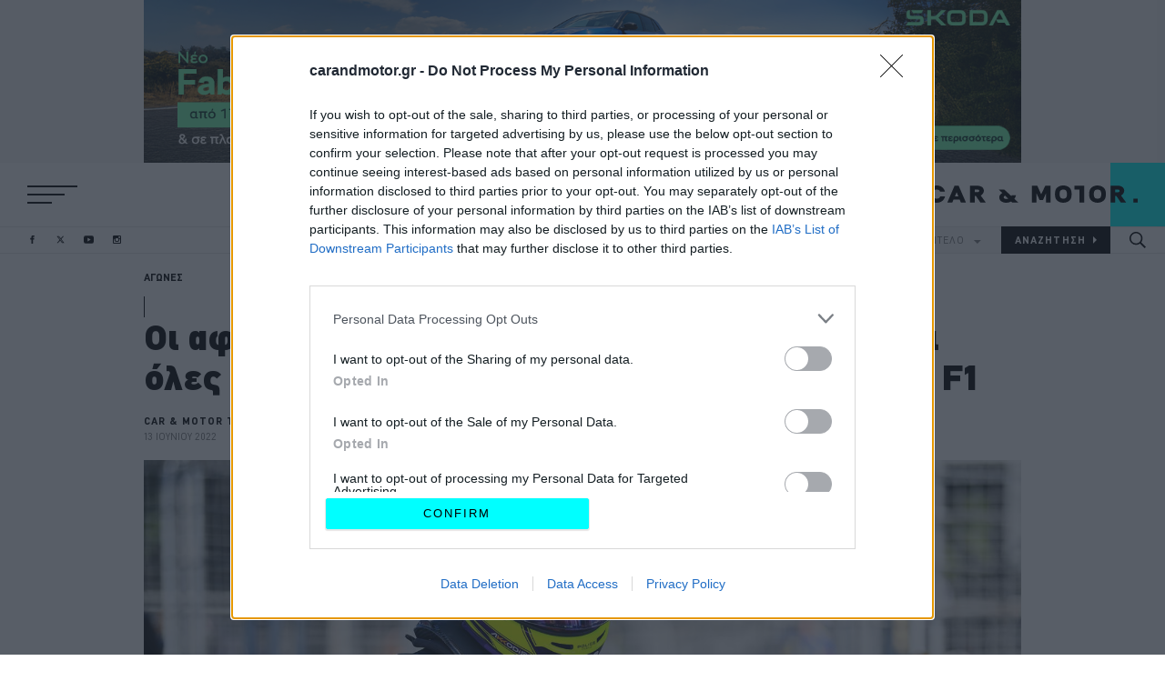

--- FILE ---
content_type: text/html; charset=UTF-8
request_url: https://www.carandmotor.gr/agones/oi-sfodres-kataponiseis-sto-soma-ton-odigon-tis-f1
body_size: 37319
content:

<!DOCTYPE html>
<html  lang="el" dir="ltr" prefix="content: http://purl.org/rss/1.0/modules/content/  dc: http://purl.org/dc/terms/  foaf: http://xmlns.com/foaf/0.1/  og: http://ogp.me/ns#  rdfs: http://www.w3.org/2000/01/rdf-schema#  schema: http://schema.org/  sioc: http://rdfs.org/sioc/ns#  sioct: http://rdfs.org/sioc/types#  skos: http://www.w3.org/2004/02/skos/core#  xsd: http://www.w3.org/2001/XMLSchema# ">
  <head>
    <meta charset="utf-8" />
<meta name="description" content="Ο Lewis Hamilton πάσχιζε να βγει από τη Mercedes W13 μετά από 51 γύρους με αφόρητους πόνους λόγω των αναπηδήσεων στο GP του Αζερμπαϊτζάν. Αλλά αυτή ήταν μόνο μία από τις καταπονήσεις που δέχεται το σώμα των πιλότων της F1." />
<meta name="abstract" content="Ο Lewis Hamilton πάσχιζε να βγει από τη Mercedes W13 μετά από 51 γύρους με αφόρητους πόνους λόγω των αναπηδήσεων στο GP του Αζερμπαϊτζάν. Αλλά αυτή ήταν μόνο μία από τις καταπονήσεις που δέχεται το σώμα των πιλότων της F1." />
<meta name="keywords" content="F1,Formula 1,Lewis Hamilton,Porpoising,Αναπηδήσεις,Σωματική άσκηση οδηγών F1,Καταπονήσεις,Φυσική κατάσταση,Γυμναστική οδηγών F1,Επιπτώσεις F1 στο σώμα των οδηγών" />
<link rel="canonical" href="https://www.carandmotor.gr/agones/oi-sfodres-kataponiseis-sto-soma-ton-odigon-tis-f1" />
<link rel="shortlink" href="https://www.carandmotor.gr/agones/oi-sfodres-kataponiseis-sto-soma-ton-odigon-tis-f1" />
<link rel="image_src" href="https://www.carandmotor.gr/sites/default/files/styles/horizontal_rectangle/public/2022-06/hamilton-baku-22-02.jpg?itok=c3KhLDlz" />
<meta property="og:site_name" content="carandmotor.gr | Το πρώτο premium site αυτοκινήτου" />
<meta property="og:type" content="article" />
<meta property="og:url" content="https://www.carandmotor.gr/agones/oi-sfodres-kataponiseis-sto-soma-ton-odigon-tis-f1" />
<meta property="og:title" content="Οι αφόρητοι πόνοι του Hamilton στο Μπακού και όλες οι καταπονήσεις στο σώμα των οδηγών της F1 | carandmotor.gr" />
<meta property="og:description" content="Ο Lewis Hamilton πάσχιζε να βγει από τη Mercedes W13 μετά από 51 γύρους με αφόρητους πόνους λόγω των αναπηδήσεων στο GP του Αζερμπαϊτζάν. Αλλά αυτή ήταν μόνο μία από τις καταπονήσεις που δέχεται το σώμα των πιλότων της F1." />
<meta property="og:image" content="https://www.carandmotor.gr/sites/default/files/styles/facebook/public/2022-06/hamilton-baku-22-02.jpg?itok=kXWWULoS" />
<meta property="og:image:url" content="https://www.carandmotor.gr/sites/default/files/styles/facebook/public/2022-06/hamilton-baku-22-02.jpg?itok=kXWWULoS" />
<meta property="og:image:secure_url" content="https://www.carandmotor.gr/sites/default/files/styles/facebook/public/2022-06/hamilton-baku-22-02.jpg?itok=kXWWULoS" />
<meta property="og:updated_time" content="2022-06-13T12:12:58+0300" />
<meta property="article:author" content="CAR &amp; MOTOR TEAM" />
<meta property="article:publisher" content="carandmotor.gr" />
<meta property="article:section" content="ΑΓΩΝΕΣ" />
<meta property="article:tag" content="F1" />
<meta property="article:tag" content="Formula 1" />
<meta property="article:tag" content="Lewis Hamilton" />
<meta property="article:tag" content="Porpoising" />
<meta property="article:tag" content="Αναπηδήσεις" />
<meta property="article:tag" content="Σωματική άσκηση οδηγών F1" />
<meta property="article:tag" content="Καταπονήσεις" />
<meta property="article:tag" content="Φυσική κατάσταση" />
<meta property="article:tag" content="Γυμναστική οδηγών F1" />
<meta property="article:tag" content="Επιπτώσεις F1 στο σώμα των οδηγών" />
<meta property="article:published_time" content="2022-06-13T07:50:42+0300" />
<meta property="article:modified_time" content="2022-06-13T12:12:58+0300" />
<meta name="twitter:card" content="summary_large_image" />
<meta name="twitter:description" content="Ο Lewis Hamilton πάσχιζε να βγει από τη Mercedes W13 μετά από 51 γύρους με αφόρητους πόνους λόγω των αναπηδήσεων στο GP του Αζερμπαϊτζάν. Αλλά αυτή ήταν μόνο μία από τις καταπονήσεις που δέχεται το σώμα των πιλότων της F1." />
<meta name="twitter:creator" content="@Carandmotorgr" />
<meta name="twitter:image" content="https://www.carandmotor.gr/sites/default/files/styles/horizontal_rectangle/public/2022-06/hamilton-baku-22-02.jpg?itok=c3KhLDlz" />
<meta name="Generator" content="Drupal 9 (https://www.drupal.org)" />
<meta name="MobileOptimized" content="width" />
<meta name="HandheldFriendly" content="true" />
<meta name="viewport" content="width=device-width, initial-scale=1.0" />
<script type="application/ld+json">{
    "@context": "https://schema.org",
    "@graph": [
        {
            "@type": "NewsArticle",
            "name": "Οι αφόρητοι πόνοι του Hamilton στο Μπακού και όλες οι καταπονήσεις στο σώμα των οδηγών της F1",
            "headline": "Οι αφόρητοι πόνοι του Hamilton στο Μπακού και όλες οι καταπονήσεις στο σώμα των οδηγών της F1",
            "description": "Ο Lewis Hamilton πάσχιζε να βγει από τη Mercedes W13 μετά από 51 γύρους με αφόρητους πόνους λόγω των αναπηδήσεων στο GP του Αζερμπαϊτζάν. Αλλά αυτή ήταν μόνο μία από τις καταπονήσεις που δέχεται το σώμα των πιλότων της F1.",
            "about": [
                "F1",
                "Formula 1",
                "Lewis Hamilton",
                "Porpoising",
                "Αναπηδήσεις",
                "Σωματική άσκηση οδηγών F1",
                "Καταπονήσεις",
                "Φυσική κατάσταση",
                "Γυμναστική οδηγών F1",
                "Επιπτώσεις F1 στο σώμα των οδηγών"
            ],
            "image": {
                "@type": "ImageObject",
                "representativeOfPage": "True",
                "url": "https://www.carandmotor.gr/sites/default/files/styles/horizontal_rectangle/public/2022-06/hamilton-baku-22-02.jpg?itok=c3KhLDlz",
                "width": "768",
                "height": "384"
            },
            "datePublished": "2022-06-13T07:50:42+0300",
            "dateModified": "2022-06-13T12:12:58+0300",
            "author": {
                "@type": "Person",
                "@id": "https://www.carandmotor.gr/author/car-motor-team",
                "name": "CAR \u0026 MOTOR TEAM",
                "url": "https://www.carandmotor.gr/author/car-motor-team"
            },
            "publisher": {
                "@type": "Organization",
                "@id": "https://www.carandmotor.gr",
                "name": "carandmotor.gr",
                "url": "https://www.carandmotor.gr",
                "logo": {
                    "@type": "ImageObject",
                    "url": "https://www.carandmotor.gr/themes/on/images/logo.png",
                    "width": "401",
                    "height": "91"
                }
            },
            "mainEntityOfPage": "https://www.carandmotor.gr/agones/oi-sfodres-kataponiseis-sto-soma-ton-odigon-tis-f1"
        }
    ]
}</script>
<script type="text/javascript">
var googletag = googletag || {};
var ocm_category = 'agones';
googletag.cmd = googletag.cmd || [];
googletag.cmd.push(function() {
  // Initialize the google variables.
    var billboard  = googletag.sizeMapping().
        addSize([0, 0], [300, 250]).
        addSize([340, 0], [[300, 250], [336, 280]]).
        addSize([768, 0], [728, 90]).
        addSize([1024, 0], [[970, 250], [970, 90], [728, 90]]).
        build();
    var mobile_sticky = googletag.sizeMapping().
        addSize([0, 0], [[320, 100], [320, 50]]).
        addSize([340, 0], [[320, 100], [320, 50]]).
        addSize([768, 0], []).
        addSize([1024, 0], []).
        build();
    var sidebar1_hp = googletag.sizeMapping().
        addSize([0, 0], [300, 250]).
        addSize([340, 0], [300, 250]).
        addSize([768, 0], [300, 250]).
        addSize([1024, 0], [300, 250]).
        build();
    var article_inline = googletag.sizeMapping().
        addSize([0, 0], [300, 250]).
        addSize([340, 0], [[300, 250], [336, 280]]).
        addSize([768, 0], [[300, 250], [336, 280]]).
        addSize([1024, 0], [[300, 250], [336, 280]]).
        build();
    var article_inline_big = googletag.sizeMapping().
        addSize([0, 0], [[300, 250], [300, 600]]).
        addSize([340, 0], [[300, 250], [336, 280], [300, 600]]).
        addSize([768, 0], [[300, 250], [336, 280], [300, 600]]).
        addSize([1024, 0], [[300, 250], [336, 280], [300, 600]]).
        build();
          googletag.defineSlot("/22443784368/carandmotor.gr/skin", [1, 1], "skin")
            .addService(googletag.pubads());
        googletag.defineSlot("/22443784368/carandmotor.gr/article_inline_1", [[300, 250], [336, 280], [300, 600]], "article_inline_1")
            .defineSizeMapping(article_inline_big)
        .addService(googletag.pubads());
        googletag.defineSlot("/22443784368/carandmotor.gr/article_inline_2", [[300, 250], [336, 280], [300, 600]], "article_inline_2")
            .defineSizeMapping(article_inline)
        .addService(googletag.pubads());
        googletag.defineSlot("/22443784368/carandmotor.gr/article_inline_3", [[300, 250], [336, 280], [300, 600]], "article_inline_3")
            .defineSizeMapping(article_inline)
        .addService(googletag.pubads());
        googletag.defineSlot("/22443784368/carandmotor.gr/article_inline_4", [[300, 250], [336, 280], [300, 600]], "article_inline_4")
            .defineSizeMapping(article_inline)
        .addService(googletag.pubads());
        googletag.defineSlot("/22443784368/carandmotor.gr/article_inline_4", [[300, 250], [336, 280], [300, 600]], "article_inline_4-1")
            .defineSizeMapping(article_inline)
        .addService(googletag.pubads());
        googletag.defineSlot("/22443784368/carandmotor.gr/article_inline_4", [[300, 250], [336, 280], [300, 600]], "article_inline_4-2")
            .defineSizeMapping(article_inline)
        .addService(googletag.pubads());
        googletag.defineSlot("/22443784368/carandmotor.gr/article_inline_4", [[300, 250], [336, 280], [300, 600]], "article_inline_4-3")
            .defineSizeMapping(article_inline)
        .addService(googletag.pubads());
        googletag.defineSlot("/22443784368/carandmotor.gr/article_inline_4", [[300, 250], [336, 280], [300, 600]], "article_inline_4-4")
            .defineSizeMapping(article_inline)
        .addService(googletag.pubads());
        googletag.defineSlot("/22443784368/carandmotor.gr/sidebar2", [[300, 600], [300, 250]], "sidebar2")
            .addService(googletag.pubads());
        googletag.defineSlot("/22443784368/carandmotor.gr/billboard1", [[970, 250], [970, 90], [728, 90], [336, 280], [300, 250]], "billboard1")
            .defineSizeMapping(billboard )
        .addService(googletag.pubads());
      googletag.pubads().setTargeting('category', ['agones'])
    googletag.pubads().setTargeting('nid', ['7339'])
      googletag.pubads().enableSingleRequest();
      googletag.pubads().setCentering(true);
    googletag.pubads().disableInitialLoad();
    googletag.enableServices();
});
</script><link rel="icon" href="/themes/on/images/favicon.ico" type="image/vnd.microsoft.icon" />

    <title>
      Οι αφόρητοι πόνοι του Hamilton στο Μπακού και όλες οι καταπονήσεις στο σώμα των οδηγών της F1 | carandmotor.gr
    </title>
    <link rel="preload" as="font" type="font/woff2" href="/themes/on/fonts/CFDINStd-Black.woff2" crossorigin="anonymous">
    <link rel="preload" as="font" type="font/woff2" href="/themes/on/fonts/CFDINStd-Bold.woff2" crossorigin="anonymous">
    <link rel="preload" as="font" type="font/woff2" href="/themes/on/fonts/CFDINStd.woff2" crossorigin="anonymous">
    <meta name="robots" content="max-image-preview:large">
    <script type='text/javascript'> function createScript(u, n, a) {var s = document.createElement('script');if (!n) {s.defer = 1;}s.src = u;if(a){s.setAttribute(a.attribute, a.value)};document.head.appendChild(s);}</script>
    <noscript><img height="1" width="1" style="display:none" src="https://www.facebook.com/tr?id=495328185039667&ev=PageView&noscript=1"/></noscript>
    <script src="https://ua.realtimely.io/script.js" data-site="CARANDMOTOR" defer async></script>
    <style>@font-face{font-family:"CNM";src:url("/themes/on/fonts/CFDINStd-Black.woff2") format("woff2"),url("/themes/on/fonts/CFDINStd-Black.woff") format("woff"),url("/themes/on/fonts/CFDINStd-Black.svg#CFDINStd-Black") format("svg");font-weight:900;font-style:normal;font-display:optional}@font-face{font-family:"CNM";src:url("/themes/on/fonts/CFDINStd-Bold.woff2") format("woff2"),url("/themes/on/fonts/CFDINStd-Bold.woff") format("woff"),url("/themes/on/fonts/CFDINStd-Bold.svg#CFDINStd-Bold") format("svg");font-weight:bold;font-style:normal;font-display:optional}@font-face{font-family:"CNM";src:url("/themes/on/fonts/CFDINStd.woff2") format("woff2"),url("/themes/on/fonts/CFDINStd.woff") format("woff"),url("/themes/on/fonts/CFDINStd.svg#CFDINStd") format("svg");font-weight:normal;font-style:normal;font-display:optional}#page-wrapper{position:relative}*{box-sizing:border-box}.aspect-ratio{position:relative;overflow:hidden}.aspect-ratio.sixteen-nine{padding-bottom:56.25%}.aspect-ratio.two-one{padding-bottom:50%}.aspect-ratio.square{padding-bottom:100%}.aspect-ratio.nine-sixteen{padding-bottom:177.78%}.aspect-ratio.banner{padding-bottom:24.4187%}.aspect-ratio.one-two{padding-bottom:200%}.aspect-ratio.shifted-teaser{padding-bottom:56.25%}@media(min-width: 768px){.aspect-ratio.shifted-teaser{padding-bottom:100%}}@media(min-width: 768px){.aspect-ratio.interview{padding-bottom:34.88%}}.aspect-ratio.slide{padding-bottom:56.25%}@media(min-width: 768px){.aspect-ratio.slide{padding-bottom:375px}.aspect-ratio.slide .image{-o-object-fit:cover;object-fit:cover;height:100%}}@media(min-width: 1024px){.aspect-ratio.slide{padding-bottom:500px}}@media(min-width: 1410px){.aspect-ratio.slide{padding-bottom:720px}}@media(min-width: 0)and (max-width: 767px){.aspect-ratio.square-mob{padding-bottom:100%}}.aspect-ratio .image{position:absolute;top:0;left:0;right:0;bottom:0;width:100%}.aspect-ratio .video{position:absolute;top:0;left:0;right:0;bottom:0;width:100%;height:100%}.region-header{background-color:#fff;overflow:hidden}@media(min-width: 480px){.region-header{display:block}}.region-header .flex{height:40px}@media(min-width: 768px){.region-header .flex{height:50px}}@media(min-width: 1024px){.region-header .flex{height:70px}}@media(min-width: 1410px){.region-header .flex{height:90px}}.menu-responsive .region-header{position:relative;z-index:1000}.region-header .socials-header{display:none;margin-left:40px}@media(min-width: 600px){.region-header .socials-header{display:block}}@media(min-width: 1024px){.region-header .socials-header{margin-left:45px}}@media(min-width: 1240px)and (max-width: 1409px){.region-header .socials-header{margin-left:0;position:absolute;bottom:0;left:30px;z-index:99}.region-header .socials-header .header-socials{height:30px}}@media(min-width: 1600px){.region-header .socials-header{margin-left:85px}}@media(min-width: 1780px){.region-header .socials-header{margin-left:0;position:absolute;bottom:0;left:30px;z-index:99}.region-header .socials-header .header-socials{height:50px}}.menu-responsive .region-header .socials-header{display:none}@media(min-width: 1240px)and (max-width: 1409px){.header-fixed .region-header .socials-header{position:absolute;left:calc(50% - 482px)}.header-fixed .region-header .socials-header .header-socials{height:50px}}@media(min-width: 1600px){.header-fixed .region-header .socials-header{position:absolute;left:calc(50% - 675px)}}@media(min-width: 610px){.header-fixed.toolbar-fixed header{top:38px}.header-fixed.toolbar-fixed .region-main-navigation .block-search-button{top:38px}.header-fixed.toolbar-fixed .region-main-navigation .block-socials-header .header-socials{top:53px}}@media(min-width: 610px)and (min-width: 768px){.header-fixed.toolbar-fixed .region-main-navigation .block-socials-header .header-socials{top:58px}}.header-fixed.toolbar-fixed .header{z-index:999}.header-fixed.banner-visible header{-webkit-animation-name:fadefromtransparent;animation-name:fadefromtransparent;-webkit-animation-duration:.5s;animation-duration:.5s}.header-fixed .main-navigation{z-index:999}.header-fixed .region-main-navigation .block-search-button{position:fixed;top:0;z-index:99}.menu-responsive.header-fixed .region-main-navigation .block-search-button{opacity:0;visibility:hidden;pointer-events:none}@media(min-width: 768px){.header-fixed .region-main-navigation .block-search-button .search-button{height:50px}}@media(min-width: 1024px){.header-fixed .region-main-navigation .block-search-button .search-button{width:60px}}@media(min-width: 1410px){.header-fixed .region-main-navigation .block-search-button .search-button{width:78px}}.header-fixed .region-main-navigation .main-menu,.header-fixed .region-main-navigation .block-brand-and-model,.header-fixed .region-main-navigation .nav-socials{display:none}.header-fixed header{background-color:#fff;box-shadow:0 2px 10px 0 rgba(0,0,0,.1);position:fixed}@media(min-width: 1024px){.header-fixed header{-webkit-animation-name:fadefromtransparent;animation-name:fadefromtransparent;-webkit-animation-duration:.5s;animation-duration:.5s}}@media(min-width: 768px){.header-fixed header .region-header .flex{height:50px}}@media(min-width: 768px){.header-fixed header .logo{height:50px;margin-right:50px}}@media(min-width: 1024px){.header-fixed header .logo{margin-right:60px}}@media(min-width: 1410px){.header-fixed header .logo{margin-right:78px;height:50px}}.header-fixed header .logo a{display:flex;align-items:center}.menu-responsive{overflow:hidden}.menu-responsive .hamburger-box .hamburger-top,.menu-responsive .hamburger-box .hamburger-bottom{width:35px}@media(min-width: 768px){.menu-responsive .hamburger-box .hamburger-top,.menu-responsive .hamburger-box .hamburger-bottom{width:44px}}@media(min-width: 1410px){.menu-responsive .hamburger-box .hamburger-top,.menu-responsive .hamburger-box .hamburger-bottom{width:65px}}.menu-responsive .main-navigation{background-color:#000;width:100%;overflow-y:auto;position:absolute;left:0;height:calc(100vh - 40px);top:40px;width:100%;display:flex;z-index:999}@media(min-width: 768px){.menu-responsive .main-navigation{height:calc(100vh - 50px);top:50px}}@media(min-width: 1024px){.menu-responsive .main-navigation{height:calc(100vh - 70px);top:70px}.header-fixed.menu-responsive .main-navigation{height:calc(100vh - 50px);top:50px}}@media(min-width: 1410px){.menu-responsive .main-navigation{height:calc(100vh - 90px);top:90px}.header-fixed.menu-responsive .main-navigation{height:calc(100vh - 50px);top:50px}}.menu-responsive .main-navigation .region-main-navigation{position:static;flex-direction:column;align-items:center;justify-content:center;padding-left:0;margin:auto}.menu-responsive .main-navigation .region-main-navigation .block-socials-nav{display:block}@media(min-width: 768px){.menu-responsive .main-navigation .region-main-navigation .block-socials-header{display:flex;border:none}}.menu-responsive .main-navigation .region-main-navigation .responsive_nav-socials{display:block}.menu-responsive .main-navigation .region-main-navigation .main-menu{display:none}.menu-responsive .main-navigation .region-main-navigation .responsive-menu{display:block;padding-top:30px}.menu-responsive .main-navigation .region-main-navigation .responsive-menu .menu{flex-direction:column;text-align:center}.menu-responsive .main-navigation .region-main-navigation .responsive-menu .menu .link-responsive{display:flex}.menu-responsive .main-navigation .region-main-navigation .responsive-menu .menu li:not(:last-child){margin-bottom:15px}@media(min-width: 1410px){.menu-responsive .main-navigation .region-main-navigation .responsive-menu .menu li:not(:last-child){margin-bottom:29px}}.menu-responsive .main-navigation .region-main-navigation .responsive-menu a,.menu-responsive .main-navigation .region-main-navigation .responsive-menu .link-responsive{display:inline}.menu-responsive .main-navigation .region-main-navigation .responsive-menu a{letter-spacing:0.2em;font-family:"CNM";color:#fff;font-size:16px}.menu-responsive .main-navigation .region-main-navigation .responsive-menu a:hover{color:aqua;background:none;font-family:inherit;border:none;font-size:initial}@media(min-width: 768px){.menu-responsive .main-navigation .region-main-navigation .responsive-menu a:hover{font-size:15px}}@media(min-width: 1410px){.menu-responsive .main-navigation .region-main-navigation .responsive-menu a:hover{font-size:28px}}@media(min-width: 768px){.menu-responsive .main-navigation .region-main-navigation .responsive-menu a{font-size:15px}}@media(min-width: 1410px){.menu-responsive .main-navigation .region-main-navigation .responsive-menu a{font-size:28px}}.menu-responsive .main-navigation .region-main-navigation .block-brand-and-model{position:fixed;margin:0 auto;bottom:0}.menu-responsive .main-navigation .region-main-navigation .block-brand-and-model form button{letter-spacing:0.1em;background-color:#333;border:1px solid #333}.menu-responsive .main-navigation .region-main-navigation .block-search-button{position:fixed;right:0}.menu-responsive .main-navigation .region-main-navigation .block-search-button .search-button{width:40px;height:40px}@media(min-width: 768px){.menu-responsive .main-navigation .region-main-navigation .block-search-button .search-button{height:50px;width:50px}}@media(min-width: 1024px){.menu-responsive .main-navigation .region-main-navigation .block-search-button .search-button{display:none}}.menu-responsive .main-navigation .region-main-navigation .block-main-navigation,.menu-responsive .main-navigation .region-main-navigation .block-brand-and-model{display:block}.menu-responsive .header .logo{display:flex;margin-right:0}.menu-responsive .header .logo a{display:block}@media(min-width: 480px){.menu-responsive .header .logo svg{height:65px}}@media(min-width: 768px){.menu-responsive .header .logo svg{height:60px}}@media(min-width: 1600px){.menu-responsive .header .logo svg{height:90px}}.header .logo{display:block;margin-right:40px;margin-left:auto;height:40px}@media(min-width: 768px){.header .logo{height:50px;margin-right:50px}}@media(min-width: 1024px){.header .logo{margin-right:0;height:70px}}@media(min-width: 1410px){.header .logo{height:90px}}.header .logo a{display:block;height:100%}.header .logo svg{max-height:100%;width:auto}.region-main-navigation{position:relative;display:flex;flex-direction:row;justify-content:flex-end;align-items:normal;z-index:1;width:100%}.region-main-navigation .block-main-navigation,.region-main-navigation .block-brand-and-model{display:none}@media(min-width: 1024px){.region-main-navigation .block-main-navigation,.region-main-navigation .block-brand-and-model{display:block}}.region-main-navigation .block-main-navigation{width:auto}@media(min-width: 1024px){.region-main-navigation .block-main-navigation{width:100%}}@media(min-width: 1600px){.region-main-navigation .block-main-navigation{width:auto}}.region-main-navigation .nav-socials{display:none;position:absolute;left:20px;top:50%;transform:translate(0, -50%)}@media(min-width: 1780px){.region-main-navigation .nav-socials{display:block}}.region-main-navigation .nav-socials .socials-follow{display:none}.region-main-navigation .responsive_nav-socials{padding-bottom:55px}@media(min-width: 1410px){.region-main-navigation .responsive_nav-socials{padding-bottom:75px}}.region-main-navigation .responsive_nav-socials .header-socials{display:flex}.region-main-navigation .responsive_nav-socials .header-socials li:not(:last-child){margin-right:15px}@media(min-width: 1024px){.region-main-navigation .responsive_nav-socials .header-socials li:not(:last-child){margin-right:22px}}.region-main-navigation .responsive_nav-socials .socials-follow{letter-spacing:0.1em;display:flex;flex-direction:column;align-items:center;color:gray;-webkit-margin-before:0;margin-block-start:0;-webkit-margin-after:0;margin-block-end:0;text-align:center;margin-bottom:10px;font-size:10px}.region-main-navigation .responsive_nav-socials .socials-follow:before{content:"";height:28px;margin-top:30px;margin-bottom:15px;border-right:1px solid #333}@media(min-width: 1410px){.region-main-navigation .responsive_nav-socials .socials-follow:before{margin-bottom:25px;margin-top:55px;height:60px}}@media(min-width: 1410px){.region-main-navigation .responsive_nav-socials .socials-follow{font-size:14px;margin-bottom:20px}}.region-main-navigation .responsive_nav-socials svg path{fill:gray}.region-main-navigation .responsive-menu,.region-main-navigation .responsive_nav-socials{display:none}.region-main-navigation .main-menu{width:100%;display:none}@media(min-width: 1024px){.region-main-navigation .main-menu{display:block}}.region-main-navigation .main-menu .menu{display:flex;justify-content:flex-end}.region-main-navigation .main-menu .menu a{letter-spacing:0.1em;font-size:12px;font-family:"CNM";display:flex;width:120px;height:30px;align-items:center;justify-content:center;border:1px solid #e5e5e5;color:#000;border-right:none;font-weight:bold;transition:color .2s}.region-main-navigation .main-menu .menu a:hover{color:aqua}@media(min-width: 1410px){.region-main-navigation .main-menu .menu a{height:50px;width:160px;font-size:16px}}@media(min-width: 1600px){.region-main-navigation .main-menu .menu a{width:190px}}@media(min-width: 1920px){.region-main-navigation .main-menu .menu a{width:200px}}@media(min-width: 2560px){.region-main-navigation .main-menu .menu a{width:250px}}.region-main-navigation .main-menu .menu .link-responsive{display:block}@media(min-width: 768px){.region-main-navigation .main-menu .menu .link-responsive{display:none}}.region-main-navigation .main-menu .menu .link-special{letter-spacing:0.15em;background-color:aqua;font-family:"CNM";border:1px solid aqua;font-size:14px;border-right:none;font-weight:800;transition:color .2s,background-color .2s,border-color .2s}.region-main-navigation .main-menu .menu .link-special:hover{color:aqua;border-color:#000;background-color:#000}@media(min-width: 1410px){.region-main-navigation .main-menu .menu .link-special{font-size:20px}}.region-main-navigation .main-menu .menu .logo-now{display:flex;align-items:center;font-size:0}.region-main-navigation .main-menu .menu .logo-now:hover svg{fill:aqua}@media(min-width: 1024px){.region-main-navigation .main-menu .menu .logo-now{width:50px}}@media(min-width: 1410px){.region-main-navigation .main-menu .menu .logo-now{width:81px}}@media(min-width: 1600px){.region-main-navigation .main-menu .menu .logo-now{width:81px}}.region-main-navigation .main-menu .menu .logo-now svg{transition:fill .2s;width:100%}.region-main-navigation .main-menu .menu li:first-child{display:flex;width:100%}@media(min-width: 1024px){.region-main-navigation .main-menu .menu li:first-child{height:30px;padding-left:30px;max-width:120px}}@media(min-width: 1410px){.region-main-navigation .main-menu .menu li:first-child{height:50px;padding-left:35px;max-width:190px}}@media(min-width: 1600px){.region-main-navigation .main-menu .menu li:first-child{padding-left:40px}}.region-main-navigation .main-menu .menu li:first-child a{border:none}.region-main-navigation .block-search-button{position:absolute;right:0;top:-40px}@media(min-width: 768px){.region-main-navigation .block-search-button{top:-50px}}@media(min-width: 1024px){.region-main-navigation .block-search-button{position:static}}.region-main-navigation .search-button{width:40px;height:40px;cursor:pointer;display:flex;justify-content:center;align-items:center}.region-main-navigation .search-button:hover svg{fill:aqua}@media(min-width: 768px){.region-main-navigation .search-button{height:50px;width:50px}}@media(min-width: 1024px){.region-main-navigation .search-button{width:60px;height:30px}}@media(min-width: 1410px){.region-main-navigation .search-button{height:50px;width:78px}.region-main-navigation .search-button svg{width:23.5px}}.region-main-navigation .search-button svg{width:18px}.region-main-navigation .search-button svg{transition:fill .2s}.region-main-navigation .block-brand-and-model label{letter-spacing:0.1em;opacity:0;visibility:hidden;pointer-events:none;position:absolute;left:0;right:0;top:0;bottom:0;display:flex;justify-content:center;align-items:center;background:#f5f5f5}.menu-responsive .region-main-navigation .block-brand-and-model label{background:#000}.region-main-navigation .block-brand-and-model form{display:flex}.region-main-navigation .block-brand-and-model form .form-item{font-size:11px;height:30px;width:106.6666666667px}@media(min-width: 360px){.region-main-navigation .block-brand-and-model form .form-item{width:120px}}@media(min-width: 1410px){.region-main-navigation .block-brand-and-model form .form-item{height:50px;font-size:14px;width:165px}}@media(min-width: 1600px){.region-main-navigation .block-brand-and-model form .form-item{width:190px}}@media(min-width: 1920px){.region-main-navigation .block-brand-and-model form .form-item{width:200px;font-size:14px}}@media(min-width: 2560px){.region-main-navigation .block-brand-and-model form .form-item{width:246px}}.region-main-navigation .block-brand-and-model form .form-item .full-width-element{letter-spacing:0.1em;width:100%;height:100%;cursor:pointer;border-radius:0;border-width:1px}.region-main-navigation .block-brand-and-model form .form-item .brand-and-model+label:after{content:url("data:image/svg+xml,%3Csvg xmlns='http://www.w3.org/2000/svg' viewBox='0 0 26.5 13.2'%3E%3Cpath fill='%23808080' d='M26.5 0 13.2 13.2 0 0h26.5Z'/%3E%3C/svg%3E");display:inline-block;margin-left:10px;width:8px}@media(min-width: 1410px){.region-main-navigation .block-brand-and-model form .form-item .brand-and-model+label:after{width:10px}}.region-main-navigation .block-brand-and-model form .js-form-type-select{display:flex;position:relative;border:1px solid #e5e5e5;border-right:0;background:#f5f5f5;color:gray}.menu-responsive .region-main-navigation .block-brand-and-model form .js-form-type-select{background:transparent;border-color:#333;border-bottom:0}.region-main-navigation .block-brand-and-model form .js-form-type-select select{font-family:"CNM";border:0;-moz-text-align-last:left;text-align-last:left;-webkit-appearance:none;-moz-appearance:none;appearance:none;outline:0;-moz-text-align-last:center;text-align-last:center;padding:5px 10px;border-radius:0;outline:none;background:transparent;color:currentColor}.region-main-navigation .block-brand-and-model form .js-form-type-select select:not([data-value])~label{opacity:1;visibility:visible}.region-main-navigation .block-brand-and-model form button{font-family:"CNM";background-color:#000;border:1px solid #000;color:#fff;cursor:pointer;font-weight:bold;transition:color .2s}.region-main-navigation .block-brand-and-model form button:after{display:inline-block;white-space:pre;content:attr(value)url("data:image/svg+xml,%3Csvg xmlns='http://www.w3.org/2000/svg' width='4' viewBox='0 0 13.2 26.5'%3E%3Cpath fill='white' d='M13.2 13.2 0 26.5V0l13.2 13.2Z'/%3E%3C/svg%3E")}@media(min-width: 1410px){.region-main-navigation .block-brand-and-model form button:after{content:attr(value)url("data:image/svg+xml,%3Csvg xmlns='http://www.w3.org/2000/svg' width='5' viewBox='0 0 13.2 26.5'%3E%3Cpath fill='white' d='M13.2 13.2 0 26.5V0l13.2 13.2Z'/%3E%3C/svg%3E")}}.region-main-navigation .block-brand-and-model form button:hover{color:aqua}.region-main-navigation .block-brand-and-model form button:hover:after{content:attr(value)url("data:image/svg+xml,%3Csvg xmlns='http://www.w3.org/2000/svg' width='4' viewBox='0 0 13.2 26.5'%3E%3Cpath fill='%2300ffff' d='M13.2 13.2 0 26.5V0l13.2 13.2Z'/%3E%3C/svg%3E")}@media(min-width: 1410px){.region-main-navigation .block-brand-and-model form button:hover:after{content:attr(value)url("data:image/svg+xml,%3Csvg xmlns='http://www.w3.org/2000/svg' width='5' viewBox='0 0 13.2 26.5'%3E%3Cpath fill='%2300ffff' d='M13.2 13.2 0 26.5V0l13.2 13.2Z'/%3E%3C/svg%3E")}}.burger-menu .hamburger-box{position:relative;display:flex;flex-direction:column;justify-content:space-between;transform:rotate(0deg);cursor:pointer;height:16px}.burger-menu .hamburger-box.menu-open div:nth-child(1){position:absolute;top:50%;transform:rotate(20deg)}.burger-menu .hamburger-box.menu-open div:nth-child(2){opacity:0}.burger-menu .hamburger-box.menu-open div:nth-child(3){position:absolute;top:50%;transform:rotate(-20deg)}@media(min-width: 480px){.burger-menu .hamburger-box{height:20px}}@media(min-width: 1600px){.burger-menu .hamburger-box{height:30px;width:80px}}.burger-menu .hamburger-box div{transform:rotate(0deg)}.burger-menu .hamburger-top{width:44px;border-top:2px solid #000;transition:transform .2s}@media(min-width: 480px){.burger-menu .hamburger-top{width:55px}}@media(min-width: 1600px){.burger-menu .hamburger-top{width:80px}}.burger-menu .hamburger-middle{width:33px;border-top:2px solid #000;transition:transform .2s}@media(min-width: 480px){.burger-menu .hamburger-middle{width:41px}}@media(min-width: 1600px){.burger-menu .hamburger-middle{width:60px}}.burger-menu .hamburger-bottom{width:27px;border-top:2px solid #000;transition:transform .2s}@media(min-width: 480px){.burger-menu .hamburger-bottom{width:27px}}@media(min-width: 1600px){.burger-menu .hamburger-bottom{width:40px}}.header-socials{display:flex}.header-socials li:hover path{fill:aqua}.header-socials li path{transition:fill .2s}.header-socials li:not(:last-child){margin-right:20px}@media(min-width: 1410px){.header-socials li:not(:last-child){margin-right:25px}}.header-socials li a{display:flex;align-items:center;justify-content:center;height:100%}.header-socials svg{height:10px;width:10px}@media(min-width: 768px){.header-socials svg{height:9px;width:11px}}@media(min-width: 1410px){.header-socials svg{height:11px;width:14px}}.header-socials svg path{fill:#000}.grid-container-main-sidebar{position:relative;display:grid;grid-template-columns:minmax(0, 1fr)}@media(min-width: 768px){.grid-container-main-sidebar{grid-template-columns:minmax(0, 1fr) 300px;grid-gap:25px}}@media(min-width: 1024px){.grid-container-main-sidebar{grid-gap:30px}}@media(min-width: 1410px){.grid-container-main-sidebar{grid-gap:50px}}.grid-container-price-sidebar{position:relative;display:grid;grid-template-columns:minmax(0, 1fr)}@media(min-width: 1024px){.grid-container-price-sidebar{grid-template-columns:minmax(0, 1fr) 300px;grid-gap:30px}}@media(min-width: 1410px){.grid-container-price-sidebar{grid-gap:50px}}.grid-big_image-by-text{display:grid;grid-template-columns:minmax(0, 1fr)}@media(min-width: 1024px){.grid-big_image-by-text{grid-template-columns:428px minmax(0, 1fr)}}@media(min-width: 1410px){.grid-big_image-by-text{grid-template-columns:675px minmax(0, 1fr)}}.node-article .article-category:after{content:"";display:block;border-left:1px solid #000;height:15px;margin-top:15px}@media(min-width: 768px){.node-article .article-category:after{height:18px}}@media(min-width: 1024px){.node-article .article-category:after{height:23px}}@media(min-width: 1410px){.node-article .article-category:after{height:30px;margin-top:20px}}.node-article .article-category a{color:#000;text-transform:uppercase}.node-article .article-header-container{position:relative;margin-top:5px}.node-article .article-header-container .socials-follow{display:none}.node-article .article-header-container .block-socials{display:none}@media(min-width: 480px){.node-article .article-header-container .block-socials{display:block}}.node-article .article-header{padding-top:20px}.node-article .article-info p{letter-spacing:0.1em;-webkit-margin-before:0;margin-block-start:0;-webkit-margin-after:0;margin-block-end:0}.node-article .article-info-all{margin-top:20px;display:flex;align-items:center;justify-content:space-between}.node-article .article-info-all .article-info-svg svg{height:40px;width:auto}@media(min-width: 1024px){.node-article .article-info-all .article-info-svg svg{height:60px}}.node-article .article-top-img{margin-top:20px;margin-bottom:30px}@media(min-width: 0)and (max-width: 767px){.node-article .article-top-img{margin-left:-20px;margin-right:-20px}}@media(min-width: 1410px){.node-article .article-top-img{margin-bottom:50px;margin-top:30px}}.node-article .article-top-img img{width:100%}.node-article .article-top-img .field-media-oembed-video{position:relative;padding-bottom:56.25%;height:0}.node-article .article-top-img .field-media-oembed-video iframe{position:absolute;top:0;left:0;width:100%;height:100%}.text-black{color:#000}.text-gray{color:gray}.bg-agones{background:#959595;background:linear-gradient(142deg, #959595 0%, #ccced1 30%, #c5ceda 50%, #9eabbb 70%, #172534 100%)}.bg-agones .on-article{background:#fff}.bg-agones .on-article:after{border-color:#979797 !important}.bg-agones .two-per-row:not(:last-child){margin-bottom:20px}@media(min-width: 1410px){.bg-agones .two-per-row:not(:last-child){margin-bottom:30px}}@media(min-width: 768px){.bg-agones .two-per-row:not(:last-child) .on-article:after{height:calc(100% + 20px)}}@media(min-width: 1410px){.bg-agones .two-per-row:not(:last-child) .on-article:after{height:calc(100% + 30px)}}.bg-white{background-color:#fff}.bg-gray{background-color:#e5e5e5}.text-uppercase{text-transform:uppercase}.text-centered{text-align:center}.font-bold{font-weight:bold}.font-black{font-weight:900}.font-std{font-weight:400}.font-average{font-size:18px}.font-big-r{font-size:28px}@media(min-width: 768px){.font-big-r{font-size:32px}}@media(min-width: 1024px){.font-big-r{font-size:39px}}@media(min-width: 1410px){.font-big-r{font-size:50px}}.font-bigger-r{letter-spacing:-0.03em;font-size:22px;line-height:1}@media(min-width: 1410px){.font-bigger-r{font-size:30px}}.font-medium-r{letter-spacing:-0.03em;font-size:22px;line-height:1}@media(min-width: 768px){.font-medium-r{font-size:26px}}@media(min-width: 1410px){.font-medium-r{font-size:36px}}.font-small-r{font-size:10px}@media(min-width: 1024px){.font-small-r{font-size:11px}}@media(min-width: 1410px){.font-small-r{font-size:12px}}.font-small-heading-r{font-size:12px}@media(min-width: 1410px){.font-small-heading-r{font-size:16px}}.font-lead-r{font-size:15px;line-height:19px}@media(min-width: 1410px){.font-lead-r{font-size:18px;line-height:22px}}.font-side{font-size:15px;line-height:19px}@media(min-width: 1410px){.font-side{font-size:17px;line-height:21px}}.font-normal-r{font-size:10px}@media(min-width: 1024px){.font-normal-r{font-size:11px}}@media(min-width: 1410px){.font-normal-r{font-size:14px}}.node--view-mode-nested-article-teaser .article-nested-inner-container{display:flex;flex-direction:column;padding:20px}@media(min-width: 768px){.node--view-mode-nested-article-teaser .article-nested-inner-container{justify-content:flex-end}}@media(min-width: 1024px){.node--view-mode-nested-article-teaser .article-nested-inner-container{padding-top:10px}}.node--view-mode-nested-article-teaser .article-nested-inner-container p{-webkit-margin-before:0;margin-block-start:0;-webkit-margin-after:0;margin-block-end:0}.node--view-mode-nested-article-teaser .article-nested-inner-container-sponsor{display:flex;flex-direction:column;padding:20px}@media(min-width: 768px){.node--view-mode-nested-article-teaser .article-nested-inner-container-sponsor{justify-content:space-between}}@media(min-width: 1024px){.node--view-mode-nested-article-teaser .article-nested-inner-container-sponsor{padding-top:10px}}.node--view-mode-nested-article-teaser .article-nested-inner-container-sponsor p{-webkit-margin-before:0;margin-block-start:0;-webkit-margin-after:0;margin-block-end:0}.node--view-mode-nested-article-teaser .article-nested-inner-container-sponsor .article-nested-inner-container-svg{margin-left:auto}.node--view-mode-nested-article-teaser .article-nested-inner-container-sponsor .article-nested-inner-container-svg svg{height:60px;width:auto;display:none}@media(min-width: 1024px){.node--view-mode-nested-article-teaser .article-nested-inner-container-sponsor .article-nested-inner-container-svg svg{display:block;height:40px}}@media(min-width: 1410px){.node--view-mode-nested-article-teaser .article-nested-inner-container-sponsor .article-nested-inner-container-svg svg{font-size:20px;height:60px}}.node--view-mode-nested-article-teaser .article-nested-inner-container-sponsor .category-sponsor{padding-bottom:20px;display:flex;align-items:center;justify-content:space-between}.node--view-mode-nested-article-teaser .article-nested-inner-container-sponsor .category-sponsor svg{height:40px;width:auto;display:block}@media(min-width: 1024px){.node--view-mode-nested-article-teaser .article-nested-inner-container-sponsor .category-sponsor svg{display:none}}.node--view-mode-nested-article-teaser img{display:flex}.node--view-mode-nested-article-teaser h2{margin-bottom:18px;word-break:break-word}.node--view-mode-nested-article-teaser h2::before{content:"";display:inline-block;border-bottom:1px solid #000;width:12px;margin-right:5px}@media(min-width: 1024px){.node--view-mode-nested-article-teaser h2::before{display:none}}@media(min-width: 1024px){.node--view-mode-nested-article-teaser h2{margin-bottom:20px;-webkit-line-clamp:5;-webkit-box-orient:vertical;overflow:hidden;display:-webkit-box}}@media(min-width: 1410px){.node--view-mode-nested-article-teaser h2{-webkit-line-clamp:8;margin-bottom:30px}}.node--view-mode-nested-article-teaser .article-body{display:none}@media(min-width: 1410px){.node--view-mode-nested-article-teaser .article-body{display:block}}.node--view-mode-nested-article-teaser .article-category{padding-bottom:22px}.node--view-mode-nested-article-teaser .article-category:after{content:"";display:block;border-left:1px solid #000;height:15px;display:none;margin-top:10px;margin-bottom:5px}@media(min-width: 1024px){.node--view-mode-nested-article-teaser .article-category:after{display:block;height:15px}}@media(min-width: 1410px){.node--view-mode-nested-article-teaser .article-category:after{height:20px}}@media(min-width: 1024px){.node--view-mode-nested-article-teaser .article-category{padding-bottom:0}}.node--view-mode-nested-article-teaser .article-category-sponsor{padding-bottom:0}.node--view-mode-nested-article-teaser .article-category-sponsor:after{content:"";display:block;border-left:1px solid #000;height:15px;display:none;margin-top:10px;margin-bottom:5px}@media(min-width: 1024px){.node--view-mode-nested-article-teaser .article-category-sponsor:after{display:block;height:15px}}@media(min-width: 1410px){.node--view-mode-nested-article-teaser .article-category-sponsor:after{height:20px}}@media(min-width: 1024px){.node--view-mode-nested-article-teaser .article-category-sponsor{padding-bottom:0}}.font-average-r{font-size:16px}@media(min-width: 768px){.font-average-r{font-size:18px}}@media(min-width: 1410px){.font-average-r{font-size:20px}}.font-mobility{letter-spacing:-0.03em;font-size:18px;line-height:1}@media(min-width: 1024px){.font-mobility{font-size:22px}}.font-small-mobility{letter-spacing:0.1em;line-height:1;font-size:9px}@media(min-width: 1024px){.font-small-mobility{font-size:11px}}.font-agones{letter-spacing:-0.03em;line-height:1;font-size:18px}@media(min-width: 768px){.font-agones{font-size:20px}}@media(min-width: 1410px){.font-agones{font-size:24px}}.font-regular-r{letter-spacing:-0.03em;line-height:1;font-size:22px}@media(min-width: 1410px){.font-regular-r{font-size:24px}}.container-social-shares{position:relative;margin-bottom:30px}@media(min-width: 1390px){.container-social-shares{position:absolute;left:0;top:0;bottom:800px;z-index:4;margin-bottom:0}}.container-social-shares .bar-social-shares{display:inline-flex}@media(min-width: 1390px){.container-social-shares .bar-social-shares{flex-direction:column;position:-webkit-sticky;position:sticky;top:60px}}.container-social-shares .bar-social-shares a{display:flex;align-items:center;justify-content:center;border-radius:30px;border:1px solid #e5e5e5;padding:15px;background-color:#fff;margin:0 15px 0 0}@media(min-width: 1390px){.container-social-shares .bar-social-shares a{margin:0 0 15px 0}}.heading-container{padding-top:10px;padding-bottom:10px;border-top:1px solid #e5e5e5;border-bottom:1px solid #e5e5e5}.heading-container.with-image{position:relative;border-top:0;border-bottom:0}.heading-container.with-image .title{position:absolute;top:50%;left:50%;transform:translateX(-50%) translateY(-50%);z-index:1;width:163px}@media(min-width: 1024px){.heading-container.with-image .title{width:214px}}@media(min-width: 1410px){.heading-container.with-image .title{width:300px}}.heading-container.with-image .socials-inner-category{position:absolute;left:50%;transform:translateX(-50%);z-index:1;bottom:15px}@media(min-width: 1024px){.heading-container.with-image .socials-inner-category{bottom:20px}}@media(min-width: 1410px){.heading-container.with-image .socials-inner-category{bottom:25px}}.heading-container.with-image .background-image img{display:flex;width:100%}@media(min-width: 1410px){.heading-container{padding-top:15px;padding-bottom:15px}}.heading-container h2{padding-right:40px}.taxonomy-main-content{padding-top:20px}@media(min-width: 1410px){.taxonomy-main-content{padding-top:30px}}.container-std-s{padding-left:20px;width:100%}@media(min-width: 1024px){.container-std-s{padding-left:30px}}h3.with-underscore-mod a:before{content:"";display:inline-block;width:15px;border-bottom:1px solid}h3.with-underscore a:before{content:"";display:inline-block;width:15px;border-bottom:1px solid;margin-right:5px}.one-three-loop-formation-term{display:grid;grid-template-columns:100%;gap:20px;margin-bottom:20px}@media(min-width: 768px)and (max-width: 1023px){.one-three-loop-formation-term{grid-template-columns:1fr 1fr;gap:20px 25px}.one-three-loop-formation-term>*:first-child{grid-row:1;grid-column:1/3}.one-three-loop-formation-term>*:nth-child(2n+2){position:relative}.one-three-loop-formation-term>*:nth-child(2n+2):after{content:"";position:absolute;top:0;bottom:0;right:-12.5px;border-right:1px solid #e5e5e5}}@media(min-width: 1024px){.one-three-loop-formation-term{grid-template-columns:1fr 1fr 1fr;gap:30px;margin-bottom:30px}.one-three-loop-formation-term>*:first-child{grid-row:1;grid-column:1/4}.one-three-loop-formation-term>*:nth-child(3n+2){position:relative}.one-three-loop-formation-term>*:nth-child(3n+2):after{content:"";position:absolute;top:0;bottom:0;right:-15px;border-right:1px solid #e5e5e5}.one-three-loop-formation-term>*:nth-child(3n+3){position:relative}.one-three-loop-formation-term>*:nth-child(3n+3):after{content:"";position:absolute;top:0;bottom:0;right:-15px;border-right:1px solid #e5e5e5}}@media(min-width: 1410px){.one-three-loop-formation-term{gap:30px 50px}.one-three-loop-formation-term>*:nth-child(3n+2):after{right:-25px}.one-three-loop-formation-term>*:nth-child(3n+3):after{right:-25px}}.one-per-row-term{margin-bottom:20px}@media(min-width: 1410px){.one-per-row-term{margin-bottom:30px}}.three-per-row-term{display:grid;margin-bottom:20px}@media(min-width: 1410px){.three-per-row-term{margin-bottom:30px}}@media(min-width: 0){.three-per-row-term{grid-template-columns:1fr;gap:20px}}@media(min-width: 768px)and (max-width: 1023px){.three-per-row-term{grid-template-columns:1fr 1fr;gap:30px 25px}.three-per-row-term>*:nth-child(2n+1){position:relative}.three-per-row-term>*:nth-child(2n+1):after{content:"";position:absolute;right:-12.5px;top:0;bottom:0;border-right:1px solid #e5e5e5;z-index:0}}@media(min-width: 1024px){.three-per-row-term{gap:30px;grid-template-columns:1fr 1fr 1fr}.three-per-row-term>*:nth-child(3n+2),.three-per-row-term>*:nth-child(3n+1){position:relative}.three-per-row-term>*:nth-child(3n+2):after,.three-per-row-term>*:nth-child(3n+1):after{content:"";position:absolute;right:-15px;top:0;bottom:0;border-right:1px solid #e5e5e5;z-index:0}}@media(min-width: 1410px){.three-per-row-term{gap:30px 50px}.three-per-row-term>*:nth-child(3n+2):after,.three-per-row-term>*:nth-child(3n+1):after{right:-25px}}.font-ls-heading{letter-spacing:0.15em}.icon-diamond:after{content:url("data:image/svg+xml,%3Csvg xmlns='http://www.w3.org/2000/svg' viewBox='0 0 18.39 18.38'%3E%3Cg id='Layer_2' data-name='Layer 2'%3E%3Cg id='Layer_1-2' data-name='Layer 1'%3E%3Crect x='2.69' y='2.69' width='13' height='13' transform='translate(-3.81 9.19) rotate(-45)'/%3E%3C/g%3E%3C/g%3E%3C/svg%3E");display:inline-block;width:13px;height:13px;position:absolute;top:50%;transform:translate(0, -50%);right:20px}@media(min-width: 1410px){.icon-diamond:after{right:30px}}.icon-circle:after{content:url('data:image/svg+xml,<svg data-name="Isolation Mode" xmlns="http://www.w3.org/2000/svg" viewBox="0 0 13 13"><path d="M1.9 11.1C3.17 12.37 4.7 13 6.5 13s3.33-.63 4.6-1.9C12.37 9.83 13 8.3 13 6.5s-.63-3.33-1.9-4.6C9.83.63 8.3 0 6.5 0S3.17.63 1.9 1.9C.63 3.17 0 4.7 0 6.5s.63 3.33 1.9 4.6"/></svg>');display:inline-block;width:13px;height:14px;position:absolute;top:50%;transform:translate(0, -50%);right:20px}@media(min-width: 1410px){.icon-circle:after{right:30px}}.icon-square:after{content:"";display:inline-block;background-color:#000;position:absolute;top:50%;transform:translate(0, -50%);padding:0;right:0;width:10px;height:10px}@media(min-width: 1410px){.icon-square:after{width:13px;height:13px}}.icon-triangle:after{content:"";background-image:url("data:image/svg+xml,%3Csvg data-name='Layer 1' xmlns='http://www.w3.org/2000/svg' viewBox='0 0 15.01 13'%3E%3Cdefs/%3E%3Cpath fill='%23231f20' d='M0 0l7.5 13 7.51-13H0z'/%3E%3C/svg%3E");background-repeat:no-repeat;background-size:100%;display:inline-block;width:15px;height:13px;position:absolute;top:50%;transform:translate(0, -50%);right:20px}@media(min-width: 1410px){.icon-triangle:after{right:30px}}.icon-arrow:after{content:url("data:image/svg+xml,%3Csvg xmlns='http://www.w3.org/2000/svg' data-name='Layer 1' viewBox='0 0 16 16'%3E%3Cpath fill='%23373535' d='m0 0 3 8-3 8 16-8L0 0z'/%3E%3C/svg%3E");display:inline-block;position:absolute;top:50%;transform:translate(0, -50%);right:20px;width:13px;height:13px}@media(min-width: 1410px){.icon-arrow:after{width:16px;height:16px;right:30px}}.heading-gap-top{padding-top:20px}@media(min-width: 1410px){.heading-gap-top{padding-top:30px}}.c-gray{color:gray}.c-white{color:#fff}.glide .glide__slides{background:#000}@media(min-width: 768px){.glide .glide__slides{background:transparent}}.glide .glide__bullets{position:absolute;left:20px;top:10px}@media(min-width: 1024px){.glide .glide__bullets{top:25px}}.glide .glide__bullets button{width:8px;height:8px;padding:0;outline:0;border:0;border-radius:50%;background:gray;cursor:pointer}.glide .glide__bullets button.glide__bullet--active{background:#fff}.glide .glide__bullets button:not(:last-child){margin-right:7px}.glide .glide__arrow{position:absolute;transform:translateY(-50%);z-index:98;top:28.125vw}.glide .glide__arrow.glide__arrow--left{left:20px}.glide .glide__arrow.glide__arrow--right{right:20px}@media(min-width: 768px){.glide .glide__arrow{top:50%}}.glide .glide__arrow svg{width:6px}@media(min-width: 768px){.glide .glide__arrow svg{width:8px}}@media(min-width: 1410px){.glide .glide__arrow svg{width:12px}}.glide .glide__arrow svg path{fill:#fff}.on-article.big-teaser.centered{text-align:center}.on-article.big-teaser.centered .vertical-spacer{margin-left:auto;margin-right:auto}.on-article.big-teaser.centered .content{padding:0 20px 15px}@media(min-width: 1410px){.on-article.big-teaser.centered .content{padding:15px 20px 25px}}@media(min-width: 1024px){.on-article.big-teaser.side.alt{grid-template-columns:1fr calc((100% - 60px)/3)}.on-article.big-teaser.side.alt>*:nth-child(1){grid-row:1;grid-column:1/2}.on-article.big-teaser.side.alt>*:nth-child(2){grid-row:1;grid-column:2/-1}}@media(min-width: 1410px){.on-article.big-teaser.side.alt{grid-template-columns:1fr calc((100% - 100px)/3)}}@media(min-width: 1024px){.on-article.big-teaser.side{display:grid;grid-template-columns:1fr 3fr;align-items:flex-end}.on-article.big-teaser.side>*:nth-child(1){grid-column:2/-1;grid-row:1}.on-article.big-teaser.side>*:nth-child(2){grid-column:1/2;grid-row:1}}.on-article.big-teaser .vertical-spacer{width:1px;margin:10px 0 5px;background:#000}@media(min-width: 768px){.on-article.big-teaser .vertical-spacer{height:15px}}@media(min-width: 1410px){.on-article.big-teaser .vertical-spacer{height:20px}}.on-article.big-teaser .lead{display:none}@media(min-width: 768px){.on-article.big-teaser .lead{display:block;margin-top:10px}}@media(min-width: 1410px){.on-article.big-teaser .lead{margin-top:15px}}@media(min-width: 0)and (max-width: 767px){.on-article.big-teaser h3 a:before{content:"";display:inline-block;width:15px;border-bottom:1px solid;margin-right:5px}}.on-article.teaser .category{margin:15px 0 10px}.on-article.teaser .author{margin-top:10px}@media(min-width: 768px){.on-article.teaser:not(.big-teaser) .shifted{padding-left:0}}@media(min-width: 0)and (max-width: 1023px){.section-electric .on-article.teaser .square{padding-bottom:56.25%}.section-electric .on-article.teaser .square img{top:50%;transform:translateY(-50%)}}.on-article.overlay{position:relative}.on-article.overlay .content{color:#000}@media(min-width: 1024px){.on-article.overlay .content{position:absolute;display:flex;flex-direction:column;justify-content:flex-end;top:0;left:0;bottom:0;width:calc((100% - 60px)/3);background:rgba(0,0,0,.3);padding:15px;color:#fff;z-index:2}}@media(min-width: 1410px){.on-article.overlay .content{width:calc((100% - 100px)/3);padding:25px}}@media(min-width: 0)and (max-width: 767px){.on-article.overlay h3 a:before{content:"";display:inline-block;width:15px;border-bottom:1px solid;margin-right:5px}}.on-article.overlay .category{margin:15px 0 10px}@media(min-width: 1024px){.on-article.overlay .category{margin:0}}.on-article.overlay .lead{display:none}@media(min-width: 768px){.on-article.overlay .lead{margin:15px 0}}@media(min-width: 1410px){.on-article.overlay .lead{display:block;margin:25px 0}}.on-article.overlay .author{letter-spacing:0.1em;color:gray;margin-top:10px}@media(min-width: 768px){.on-article.overlay .author{margin-top:15px}}@media(min-width: 1024px){.on-article.overlay .author{color:#fff}}@media(min-width: 1410px){.on-article.overlay .author{margin-top:25px}}.on-article.overlay .vertical-spacer{width:1px;margin:10px 0 5px;background:#000}@media(min-width: 768px){.on-article.overlay .vertical-spacer{height:15px}}@media(min-width: 1024px){.on-article.overlay .vertical-spacer{background:#fff}}@media(min-width: 1410px){.on-article.overlay .vertical-spacer{height:20px}}.on-article.slideshow{position:relative;background:transparent}.on-article.slideshow:before{background:rgba(0,0,0,.3);position:absolute;right:0;top:0;bottom:0;z-index:2}@media(min-width: 768px){.on-article.slideshow:before{content:"";width:50%}}@media(min-width: 1024px){.on-article.slideshow:before{width:calc(50% - 20px)}}@media(min-width: 1410px){.on-article.slideshow:before{width:calc(50% - 82px)}}.on-article.slideshow.whatshot{position:relative}.on-article.slideshow.whatshot:before{right:auto;left:0}@media(min-width: 0)and (max-width: 767px){.on-article.slideshow.whatshot .picture:before{content:"";background:rgba(0,0,0,.3);position:absolute;right:0;top:0;left:0;bottom:0;z-index:2}}.on-article.slideshow.whatshot .content .helper{align-items:flex-start;text-align:left;z-index:2}@media(min-width: 768px){.on-article.slideshow.whatshot .content .helper{position:relative;margin-left:0;padding:0 0 15px}}@media(min-width: 1024px){.on-article.slideshow.whatshot .content .helper{padding:0 0 15px}}@media(min-width: 1410px){.on-article.slideshow.whatshot .content .helper{padding:0 0 30px}}.on-article.slideshow.whatshot .whatshot-logo{width:100%;position:absolute;transform:translateY(-50%);top:28.125vw;width:calc(100% - 40px);left:20px;right:20px;z-index:1}@media(min-width: 768px){.on-article.slideshow.whatshot .whatshot-logo{width:100%;margin-bottom:25px;transform:none;top:0;position:static}}@media(min-width: 1024px){.on-article.slideshow.whatshot .whatshot-logo{margin-bottom:45px}}@media(min-width: 1410px){.on-article.slideshow.whatshot .whatshot-logo{margin-bottom:65px}}@media(min-width: 768px){.on-article.slideshow.whatshot .whatshot-logo .logo{width:162px;margin-bottom:10px}}@media(min-width: 1024px){.on-article.slideshow.whatshot .whatshot-logo .logo{width:215px;margin-bottom:15px}}@media(min-width: 1410px){.on-article.slideshow.whatshot .whatshot-logo .logo{margin-bottom:20px;width:300px}}@media(min-width: 0)and (max-width: 767px){.on-article.slideshow.whatshot .category{color:gray}}.on-article.slideshow.whatshot .author{margin-top:10px}@media(min-width: 768px){.on-article.slideshow.whatshot .author{margin-top:15px}}@media(min-width: 1410px){.on-article.slideshow.whatshot .author{margin-top:20px}}.on-article.slideshow.whatshot .arrow{display:none}@media(min-width: 768px){.on-article.slideshow.whatshot .arrow{display:block;width:15px;margin-top:15px}}@media(min-width: 1410px){.on-article.slideshow.whatshot .arrow{width:20px;margin-top:30px}}.glide__slide--active .on-article.slideshow .slideshow-slide img{-webkit-animation:scale 30s linear infinite;animation:scale 30s linear infinite}.on-article.slideshow .content{background:#000}@media(min-width: 768px){.on-article.slideshow .content{background:transparent;position:absolute;left:0;right:0;top:0;bottom:0;z-index:2}}.on-article.slideshow .content .container-std{height:100%}.on-article.slideshow .content .helper{height:100%;display:flex;flex-direction:column;justify-content:flex-end;align-items:center;text-align:center;padding:20px}@media(min-width: 768px){.on-article.slideshow .content .helper{margin-left:auto;padding:0 15px 25px;width:50%}}@media(min-width: 1024px){.on-article.slideshow .content .helper{padding:0 25px 45px;width:calc(50% - 20px)}}@media(min-width: 1410px){.on-article.slideshow .content .helper{width:calc(50% - 82px)}}.on-article.slideshow .content .helper .vertical-spacer{width:1px;margin:5px 0;height:15px;background-color:#fff}@media(min-width: 768px){.on-article.slideshow .content .helper .vertical-spacer{height:18px}}@media(min-width: 1024px){.on-article.slideshow .content .helper .vertical-spacer{margin:10px 0;height:22px}}@media(min-width: 1410px){.on-article.slideshow .content .helper .vertical-spacer{height:30px}}.on-article.slideshow .content .helper .lead{display:none}@media(min-width: 768px){.on-article.slideshow .content .helper .lead{display:block;margin-top:15px}}@media(min-width: 1024px){.on-article.slideshow .content .helper .lead{margin-top:20px}}.on-article .side-shifted{z-index:1;background:#fff}@media(min-width: 1024px){.on-article .side-shifted.alt{padding:50px 0 20px 15px;width:calc(100% + 15px);left:-15px}}@media(min-width: 1410px){.on-article .side-shifted.alt{padding:50px 0 20px 25px;width:calc(100% + 25px);left:-25px}}@media(min-width: 768px)and (max-width: 1023px){.on-article .side-shifted{position:relative;top:-35px;margin-bottom:-35px;padding:20px 30px 0 0;width:calc(100% - 40px)}.on-article .side-shifted .category{margin-top:0}}@media(min-width: 1024px){.on-article .side-shifted{padding:50px 25px 20px 0;width:calc(100% + 25px);position:relative}}.on-article .side-shifted .author{margin-top:20px}@media(min-width: 768px){.on-article .shifted{position:relative;background:#fff;z-index:1;width:calc(100% - 20px);top:-15px;margin-bottom:-15px;padding:15px 30px 0}}@media(min-width: 768px)and (min-width: 1024px){.on-article .shifted{top:-20px;margin-bottom:-20px;padding:20px 30px 0;width:calc(100% - 30px)}}@media(min-width: 768px)and (min-width: 1410px){.on-article .shifted{top:-30px;margin-bottom:-30px;padding:30px 30px 0;width:calc(100% - 50px)}}@media(min-width: 768px){.on-article .shifted .category{margin-top:0}}@media(min-width: 768px){.on-article:nth-child(2):last-child .shifted{margin-left:auto}}@media(min-width: 0)and (max-width: 767px){.on-article .content{padding:0 20px}.on-article .content.no-pad{padding:0}}.on-article .image-wrapper{display:flex;z-index:1}h3 a,.author a,.category a{color:inherit;position:relative;z-index:2;display:block}.author,.category{letter-spacing:0.1em}h3 a:hover{text-decoration:underline}.full-link{position:absolute;left:0;right:0;top:0;bottom:0;display:block;z-index:2}.b-light-cyan{background:#f2ffff}.b-gray{background:#f5f5f5}.c-green{color:lime}.ad-block{position:relative;display:flex;justify-content:center}.ad-block .ad-container{height:100%}.ad-block .ad-container>*{position:-webkit-sticky;position:sticky;top:60px}@media(min-width: 768px){.ad-block .ad-container>*{top:70px}}.b-wgray{background-color:#f5f5f5}.sidebar .ad-block{position:-webkit-sticky;position:sticky;top:60px}@media(min-width: 768px){.sidebar .ad-block{top:70px}}.sticky{top:60px}@media(min-width: 768px){.sticky{top:70px}}.inline-ad-wrapper{background:#f5f5f5}.inline-ad-wrapper .description{display:none}#ocm-inread{max-width:600px;margin:0 auto;min-height:700px}@media(min-width: 768px){#ocm-inread{min-height:400px}}#ocm-inread .ad-container,#ocm-inread .teads-inread{position:-webkit-sticky;position:sticky;top:60px}@media(min-width: 768px){#ocm-inread .ad-container,#ocm-inread .teads-inread{top:70px}}.skin-container{position:relative}.skin-ad-helper{position:absolute;left:0;right:0;bottom:0;transition:opacity 1s;z-index:1;display:none}@media(min-width: 1024px){.skin-ad-helper{top:20px;display:block;width:calc(50% - 512px)}.skin-ad-helper.not-front{top:100px;bottom:136px}.skin-ad-helper#skin-ad-helper--right{left:calc(50% + 512px)}.skin-ad-helper#skin-ad-helper--left{right:calc(50% + 512px)}}@media(min-width: 1410px){.skin-ad-helper{top:30px;width:calc(50% - 705px)}.skin-ad-helper.not-front{top:140px;bottom:216px}.skin-ad-helper#skin-ad-helper--right{left:calc(50% + 705px)}.skin-ad-helper#skin-ad-helper--left{right:calc(50% + 705px)}}.skin-ad-helper img{max-width:none}.skin-ad{display:block;overflow:hidden;position:-webkit-sticky;position:sticky;top:50px}.skin-ad.skin-ad--left{text-align:right}.skin-ad.skin-ad--left img{float:right}.ad-skin,.ad-prestitial{margin-top:-1px}.body--skinned{position:relative}@media(min-width: 768px){.search-h1{display:flex;flex-wrap:nowrap;align-items:center;overflow:hidden}}.search-h1 .search-head{width:100%;margin-top:15px}@media(min-width: 768px){.search-h1 .search-head{margin-top:0;margin-left:20px}}.search-h1 .search-head form{display:flex;flex-wrap:nowrap}.search-h1 .search-head form .js-form-item-search{width:100%}.search-h1 .search-head form .form-actions{display:flex}.search-h1 .search-head form input{width:100%}.search-h1 .search-head form input[type=text]{border:0;height:100%;padding:0 10px;border-bottom:1px solid #000;outline:0;font-size:20px}.search-h1 .search-head form input[type=text]:focus{border-bottom-color:aqua}.search-h1 .search-head form input[type=submit]{border:0;background-color:transparent;background-repeat:no-repeat;background-size:20px;background-position:center;width:60px;cursor:pointer;padding:0 0 50%;font-size:0;color:#fff;background-image:url("data:image/svg+xml,%3Csvg xmlns='http://www.w3.org/2000/svg' viewBox='0 0 19.56 19.56'%3E%3Cdefs%3E%3Cstyle%3E.cls-1%7Bfill:%23000;stroke:%23000;stroke-width:0.75px;%7D%3C/style%3E%3C/defs%3E%3Cg id='Layer_2' data-name='Layer 2'%3E%3Cg id='Layer_1-2' data-name='Layer 1'%3E%3Cpath d='M1.36,7.79a6.16,6.16,0,0,0,1.88,4.54,6.2,6.2,0,0,0,4.54,1.88,6.18,6.18,0,0,0,4.54-1.88A6.2,6.2,0,0,0,14.2,7.79a6.22,6.22,0,0,0-1.88-4.55A6.14,6.14,0,0,0,7.78,1.36,6.16,6.16,0,0,0,3.24,3.24,6.18,6.18,0,0,0,1.36,7.79m-1,0A7.18,7.18,0,0,1,2.54,2.54,7.18,7.18,0,0,1,7.79.38,7.16,7.16,0,0,1,13,2.54,7.19,7.19,0,0,1,15.2,7.79a7.09,7.09,0,0,1-1.74,4.77L19,18.12l-.91.91-5.56-5.57A7.09,7.09,0,0,1,7.79,15.2,7.19,7.19,0,0,1,2.54,13,7.16,7.16,0,0,1,.38,7.79'/%3E%3Cpath class='cls-1' d='M1.36,7.79a6.16,6.16,0,0,0,1.88,4.54,6.2,6.2,0,0,0,4.54,1.88,6.18,6.18,0,0,0,4.54-1.88A6.2,6.2,0,0,0,14.2,7.79a6.22,6.22,0,0,0-1.88-4.55A6.14,6.14,0,0,0,7.78,1.36,6.16,6.16,0,0,0,3.24,3.24,6.18,6.18,0,0,0,1.36,7.79Zm-1,0A7.18,7.18,0,0,1,2.54,2.54,7.18,7.18,0,0,1,7.79.38,7.16,7.16,0,0,1,13,2.54,7.19,7.19,0,0,1,15.2,7.79a7.09,7.09,0,0,1-1.74,4.77L19,18.12l-.91.91-5.56-5.57A7.09,7.09,0,0,1,7.79,15.2,7.19,7.19,0,0,1,2.54,13,7.16,7.16,0,0,1,.38,7.79Z'/%3E%3C/g%3E%3C/g%3E%3C/svg%3E")}.search-h1 .search-head form input[type=submit]:hover{background-image:url("data:image/svg+xml,%3Csvg xmlns='http://www.w3.org/2000/svg' viewBox='0 0 19.56 19.56'%3E%3Cdefs%3E%3Cstyle%3E.cls-1%7Bfill:%230ff;stroke:%230ff;stroke-width:0.75px;%7D%3C/style%3E%3C/defs%3E%3Cg id='Layer_2' data-name='Layer 2'%3E%3Cg id='Layer_1-2' data-name='Layer 1'%3E%3Cpath d='M1.36,7.79a6.16,6.16,0,0,0,1.88,4.54,6.2,6.2,0,0,0,4.54,1.88,6.18,6.18,0,0,0,4.54-1.88A6.2,6.2,0,0,0,14.2,7.79a6.22,6.22,0,0,0-1.88-4.55A6.14,6.14,0,0,0,7.78,1.36,6.16,6.16,0,0,0,3.24,3.24,6.18,6.18,0,0,0,1.36,7.79m-1,0A7.18,7.18,0,0,1,2.54,2.54,7.18,7.18,0,0,1,7.79.38,7.16,7.16,0,0,1,13,2.54,7.19,7.19,0,0,1,15.2,7.79a7.09,7.09,0,0,1-1.74,4.77L19,18.12l-.91.91-5.56-5.57A7.09,7.09,0,0,1,7.79,15.2,7.19,7.19,0,0,1,2.54,13,7.16,7.16,0,0,1,.38,7.79'/%3E%3Cpath class='cls-1' d='M1.36,7.79a6.16,6.16,0,0,0,1.88,4.54,6.2,6.2,0,0,0,4.54,1.88,6.18,6.18,0,0,0,4.54-1.88A6.2,6.2,0,0,0,14.2,7.79a6.22,6.22,0,0,0-1.88-4.55A6.14,6.14,0,0,0,7.78,1.36,6.16,6.16,0,0,0,3.24,3.24,6.18,6.18,0,0,0,1.36,7.79Zm-1,0A7.18,7.18,0,0,1,2.54,2.54,7.18,7.18,0,0,1,7.79.38,7.16,7.16,0,0,1,13,2.54,7.19,7.19,0,0,1,15.2,7.79a7.09,7.09,0,0,1-1.74,4.77L19,18.12l-.91.91-5.56-5.57A7.09,7.09,0,0,1,7.79,15.2,7.19,7.19,0,0,1,2.54,13,7.16,7.16,0,0,1,.38,7.79Z'/%3E%3C/g%3E%3C/g%3E%3C/svg%3E")}.search-at-header{opacity:0;visibility:hidden;pointer-events:none;position:absolute;top:100%;transform:translateY(-0.5px);right:0;z-index:99;overflow:hidden;border:1px solid #e5e5e5;background:#fff}@media(min-width: 1024px){.search-at-header{width:0}}.menu-responsive .search-at-header{display:none}.search-open .search-at-header{visibility:visible;pointer-events:all;opacity:1;box-shadow:0 5px 10px 0 rgba(0,0,0,.1);transition:all .2s;width:100%}@media(min-width: 1024px){.search-open .search-at-header{width:300px}}@media(min-width: 1600px){.search-open .search-at-header{width:478px}}.search-at-header .js-form-item-search{width:100%}.search-at-header input[type=text]{width:100%;border-radius:0;border:0;outline:0;padding:0 20px;height:30px;font-size:16px}@media(min-width: 1410px){.search-at-header input[type=text]{font-size:20px;height:50px}}.search-at-header .form-actions{display:none}.search-empty{padding-bottom:20px;font-size:20px}@media(min-width: 1410px){.search-empty{padding-bottom:30px}}header{position:fixed;top:0;width:100%;z-index:99}@media(min-width: 1024px){header{position:absolute}}header>.main-navigation{position:relative}header>.main-navigation:before{content:"";position:absolute;left:0;top:0;width:100%;background:#e5e5e5;height:1px;z-index:0}header>.main-navigation:after{content:"";position:absolute;left:0;bottom:0;width:100%;background:#e5e5e5;height:1px;z-index:0}.header-fixed header>.main-navigation:after,.header-fixed header>.main-navigation:before,.menu-responsive header>.main-navigation:after,.menu-responsive header>.main-navigation:before{opacity:0;visibility:hidden}.banner-visible header{position:absolute}.header-fixed.banner-visible header{position:fixed}.toolbar-fixed.header-fixed header{top:39px}@media(min-width: 610px)and (max-width: 1023px){.toolbar-fixed:not(.banner-visible) header{top:38px}}@media(min-width: 610px)and (max-width: 1023px){.toolbar-tray-open.toolbar-fixed:not(.banner-visible) header{top:79px}}.toolbar-tray-open.toolbar-fixed.header-fixed header{top:79px}.carandmotor-logo{height:100%}.carandmotor-logo.header{position:relative;display:flex;align-items:center}@media(min-width: 0){.carandmotor-logo.header{width:200px}.carandmotor-logo.header svg{position:relative;z-index:1;width:184px}.carandmotor-logo.header .cyan-bg{background:aqua;position:absolute;right:0;top:0;width:40px;height:100%;z-index:0}}@media(min-width: 360px){.carandmotor-logo.header{width:220px}.carandmotor-logo.header svg{width:184px}.carandmotor-logo.header .cyan-bg{width:60px}}@media(min-width: 768px){.carandmotor-logo.header{width:260px}.carandmotor-logo.header svg{width:230px}}@media(min-width: 1410px){.carandmotor-logo.header{width:400px}.header-fixed .carandmotor-logo.header{width:340px}.header-fixed .carandmotor-logo.header svg{width:301px}.carandmotor-logo.header svg{width:370px}.carandmotor-logo.header .cyan-bg{background:aqua;width:78px}}#page-wrapper:not(.app-style):before{content:"";display:block;padding-top:40px}@media(min-width: 768px){#page-wrapper:not(.app-style):before{padding-top:50px}}@media(min-width: 1024px){#page-wrapper:not(.app-style):before{padding-top:100px}}@media(min-width: 1410px){#page-wrapper:not(.app-style):before{padding-top:140px}}.qc-cmp2-persistent-link{z-index:99 !important}.flex-centered{align-items:center}.container-std{padding:0 20px}@media(min-width: 0)and (max-width: 767px){.container-std.no-mob{padding:0}}@media(min-width: 1024px){.container-std{margin:0 auto;padding:0 30px;max-width:1024px}}@media(min-width: 1410px){.container-std{max-width:1410px}}.container-inner-std{padding:0 20px}@media(min-width: 0)and (max-width: 767px){.container-inner-std.no-mob{padding:0}}@media(min-width: 1024px){.container-inner-std{margin:0 auto;max-width:1024px;padding:0 30px}}@media(min-width: 1410px){.container-inner-std{margin:0 auto;max-width:1410px}}.bg-wgray{background-color:#f5f5f5}.bg-white{background-color:#fff}.flex{display:flex}.flex-spacebetween{justify-content:space-between}.flex-all-centered{display:flex;align-items:center;justify-content:center}.relative{position:relative}.responsive-embed iframe{position:absolute;left:0;top:0;width:100%;height:100%}ul,li{margin:0;padding:0;list-style:none}img{max-width:100%;height:auto}html,body{overflow-y:visible;font-family:"CNM";font-size:16px;font-weight:400;-webkit-font-smoothing:subpixel-antialiased;-moz-osx-font-smoothing:grayscale}html{font-family:sans-serif;line-height:1.15;-ms-text-size-adjust:100%;-webkit-text-size-adjust:100%;overflow-y:scroll}.margin-top{margin-top:20px}@media(min-width: 768px){.margin-top{margin-top:30px}}.margin-bot{margin-bottom:30px}.padding-top{padding-top:20px}.padding-top-h{padding-top:20px}@media(min-width: 1024px){.padding-top-h{padding-top:30px}}.padding-bot{padding-bottom:20px}@media(min-width: 0)and (max-width: 767px){.padding-bot.no-mob{padding-bottom:0}}@media(min-width: 1024px){.padding-bot{padding-bottom:30px}}.mob-gap{margin-bottom:20px}.gap-top{margin-top:20px}@media(min-width: 1024px){.gap-top{margin-top:30px}}@media(min-width: 1410px){.gap-top{margin-top:50px}}.gap-bot{margin-bottom:20px}@media(min-width: 1024px){.gap-bot{margin-bottom:30px}}@media(min-width: 1410px){.gap-bot{margin-bottom:50px}}@-webkit-keyframes fadefromtransparent{from{opacity:0}to{opacity:1}}@keyframes fadefromtransparent{from{opacity:0}to{opacity:1}}@-webkit-keyframes scale{50%{transform:scale(1.2)}}@keyframes scale{50%{transform:scale(1.2)}}#traffic-map{aspect-ratio:3/5}@media(min-width: 768px){#traffic-map{aspect-ratio:135/91}}.traffic-header{border:0;background:aqua;background:linear-gradient(90deg, aqua 0%, #ffbe9e 25%, #ff265d 50%, #ffbe9e 75%, aqua 100%)}.traffic-link{display:block}.h1-container{position:relative}.h1-container h1{position:absolute;left:50%;top:50%;transform:translateY(-50%) translateX(-50%);z-index:9;display:flex;width:100%;max-width:280px;padding:0 20px}@media(min-width: 768px){.h1-container h1{padding:0;max-width:350px}}@media(min-width: 1024px){.h1-container h1{max-width:464px}}@media(min-width: 1410px){.h1-container h1{max-width:650px}}.h1-container picture{z-index:1;position:relative;display:flex}.socials-section{position:absolute;left:50%;transform:translateX(-50%);z-index:9;bottom:20px}@media(min-width: 1024px){.socials-section{bottom:21.5px}}@media(min-width: 1410px){.socials-section{bottom:30px}}.socials-section svg path{fill:#fff}@media(min-width: 0)and (max-width: 767px){.vocabulary-section .section-menu-wrapper{height:30px;display:flex;align-items:center;justify-content:end;position:relative}}.vocabulary-section .section-menu-wrapper .burger-button{display:flex;flex-direction:column;justify-content:space-between;transform:rotate(0deg);cursor:pointer;height:16px;display:flex;align-items:end;margin-right:20px}.vocabulary-section .section-menu-wrapper .burger-button.opened span:nth-child(1){position:absolute;top:50%;transform:rotate(20deg)}.vocabulary-section .section-menu-wrapper .burger-button.opened span:nth-child(2){opacity:0}.vocabulary-section .section-menu-wrapper .burger-button.opened span:nth-child(3){position:absolute;top:50%;transform:rotate(-20deg);width:44px}@media(min-width: 768px){.vocabulary-section .section-menu-wrapper .burger-button{display:none}}.vocabulary-section .section-menu-wrapper .burger-button span{transform:rotate(0deg);right:0}.vocabulary-section .section-menu-wrapper .burger-button span:nth-child(1){width:44px;border-top:1px solid #000;transition:transform .2s}.vocabulary-section .section-menu-wrapper .burger-button span:nth-child(2){width:33px;border-top:1px solid #000;transition:transform .2s}.vocabulary-section .section-menu-wrapper .burger-button span:nth-child(3){width:27px;border-top:1px solid #000;transition:transform .2s}.vocabulary-section .section-menu-wrapper ul{display:flex;font-weight:bold;line-height:1;gap:15px;padding:0 20px;align-items:center;justify-content:space-evenly;font-size:10px}@media(min-width: 0)and (max-width: 767px){.vocabulary-section .section-menu-wrapper ul{padding:10px 20px;position:absolute;visibility:hidden;opacity:0;pointer-events:none;background-color:inherit;display:grid;left:0;top:100%;right:0;gap:10px;font-size:14px;justify-content:center;z-index:10;grid-template-columns:minmax(0, 1fr)}.vocabulary-section .section-menu-wrapper ul.opened{visibility:visible;opacity:1;pointer-events:all}.vocabulary-section .section-menu-wrapper ul li a{align-items:flex-end;justify-content:center}}@media(min-width: 1024px){.vocabulary-section .section-menu-wrapper ul{font-size:12px}}@media(min-width: 1410px){.vocabulary-section .section-menu-wrapper ul{font-size:14px}}.vocabulary-section .section-menu-wrapper ul a{display:flex;color:#000;text-decoration:none;padding:7.5px 0}@media(min-width: 1024px){.vocabulary-section .section-menu-wrapper ul a{padding:9px 0}}@media(min-width: 1410px){.vocabulary-section .section-menu-wrapper ul a{padding:13px 0}}.one-three-formation{display:grid;grid-template-columns:100%;gap:20px}@media(min-width: 0){.one-three-formation>*:first-child{grid-row:1;grid-column:1}.one-three-formation>*:nth-child(2){grid-row:2;grid-column:1}.one-three-formation>*:nth-child(3){grid-row:3;grid-column:1}.one-three-formation>*:nth-child(4){grid-row:4;grid-column:1}}@media(min-width: 768px){.one-three-formation{grid-template-columns:1fr 1fr;gap:20px 25px}.one-three-formation>*:first-child{grid-row:1;grid-column:1/3}.one-three-formation>*:nth-child(2){grid-row:2;grid-column:1/3}.one-three-formation>*:nth-child(3){grid-row:3;grid-column:1;position:relative}.one-three-formation>*:nth-child(3):after{content:"";position:absolute;top:0;bottom:0;right:-12.5px;border-right:1px solid #e5e5e5}.one-three-formation>*:nth-child(4){grid-row:3;grid-column:2}}@media(min-width: 1024px){.one-three-formation{grid-template-columns:1fr 1fr 1fr;gap:30px}.one-three-formation>*:first-child{grid-row:1;grid-column:1/4}.one-three-formation>*:nth-child(2){grid-row:2;grid-column:1;position:relative}.one-three-formation>*:nth-child(2):after{content:"";position:absolute;top:0;bottom:0;right:-15px;border-right:1px solid #e5e5e5}.one-three-formation>*:nth-child(3){grid-row:2;grid-column:2}.one-three-formation>*:nth-child(3):after{right:-15px}.one-three-formation>*:nth-child(4){grid-row:2;grid-column:3}}@media(min-width: 1410px){.one-three-formation{gap:30px 50px}.one-three-formation>*:nth-child(2){grid-row:2;grid-column:1}.one-three-formation>*:nth-child(2):after{right:-25px}.one-three-formation>*:nth-child(3){grid-row:2;grid-column:2}.one-three-formation>*:nth-child(3):after{right:-25px}}.with-sidebar{align-items:flex-start}@media(min-width: 0){.with-sidebar .sidebar{width:100%;margin-top:25px;height:100%}}@media(min-width: 768px){.with-sidebar{display:grid;grid-template-columns:1fr 300px;gap:25px}.with-sidebar .main{grid-column:1;grid-row:1}.with-sidebar .sidebar{margin-top:0;grid-column:2;grid-row:1}}@media(min-width: 1024px){.with-sidebar{gap:30px}}@media(min-width: 1410px){.with-sidebar{gap:50px}}.with-sidebar .ad-block:not(:first-child){margin-top:20px}@media(min-width: 1024px){.with-sidebar .ad-block:not(:first-child){margin-top:30px}}</style>
    <link rel="stylesheet" media="all" href="/core/modules/system/css/components/ajax-progress.module.css?t8r44t" />
<link rel="stylesheet" media="all" href="/core/modules/system/css/components/align.module.css?t8r44t" />
<link rel="stylesheet" media="all" href="/core/modules/system/css/components/autocomplete-loading.module.css?t8r44t" />
<link rel="stylesheet" media="all" href="/core/modules/system/css/components/fieldgroup.module.css?t8r44t" />
<link rel="stylesheet" media="all" href="/core/modules/system/css/components/container-inline.module.css?t8r44t" />
<link rel="stylesheet" media="all" href="/core/modules/system/css/components/clearfix.module.css?t8r44t" />
<link rel="stylesheet" media="all" href="/core/modules/system/css/components/details.module.css?t8r44t" />
<link rel="stylesheet" media="all" href="/core/modules/system/css/components/hidden.module.css?t8r44t" />
<link rel="stylesheet" media="all" href="/core/modules/system/css/components/item-list.module.css?t8r44t" />
<link rel="stylesheet" media="all" href="/core/modules/system/css/components/js.module.css?t8r44t" />
<link rel="stylesheet" media="all" href="/core/modules/system/css/components/nowrap.module.css?t8r44t" />
<link rel="stylesheet" media="all" href="/core/modules/system/css/components/position-container.module.css?t8r44t" />
<link rel="stylesheet" media="all" href="/core/modules/system/css/components/progress.module.css?t8r44t" />
<link rel="stylesheet" media="all" href="/core/modules/system/css/components/reset-appearance.module.css?t8r44t" />
<link rel="stylesheet" media="all" href="/core/modules/system/css/components/resize.module.css?t8r44t" />
<link rel="stylesheet" media="all" href="/core/modules/system/css/components/sticky-header.module.css?t8r44t" />
<link rel="stylesheet" media="all" href="/core/modules/system/css/components/system-status-counter.css?t8r44t" />
<link rel="stylesheet" media="all" href="/core/modules/system/css/components/system-status-report-counters.css?t8r44t" />
<link rel="stylesheet" media="all" href="/core/modules/system/css/components/system-status-report-general-info.css?t8r44t" />
<link rel="stylesheet" media="all" href="/core/modules/system/css/components/tabledrag.module.css?t8r44t" />
<link rel="stylesheet" media="all" href="/core/modules/system/css/components/tablesort.module.css?t8r44t" />
<link rel="stylesheet" media="all" href="/core/modules/system/css/components/tree-child.module.css?t8r44t" />
<link rel="stylesheet" media="all" href="/modules/contrib/better_exposed_filters/css/better_exposed_filters.css?t8r44t" />
<link rel="stylesheet" media="all" href="/themes/on/css/styles.css?t8r44t" />
<link rel="stylesheet" media="all" href="/themes/on/css/external/glide.css?t8r44t" />
<link rel="stylesheet" media="all" href="/themes/on/css/parts/article_similar.css?t8r44t" />
<link rel="stylesheet" media="all" href="/themes/on/css/parts/article_full.css?t8r44t" />
<link rel="stylesheet" media="all" href="/themes/on/css/parts/region_prefooter.css?t8r44t" />

    
  </head>
  <body  class="nid-7339 node-article banner-visible">
    <div id="skin-ad-wrapper">
      <div style="height: 1px;" class="ad-block lazyload ad-skin" data-rec="0" data-slot="skin">
  <div class="ad-container" data-id="skin"></div>
</div>

      <div id="skin-ad-helper--left" class="skin-ad-helper not-front"></div>
      <div id="skin-ad-helper--right" class="skin-ad-helper not-front"></div>
    </div>
        
        
      <div class="dialog-off-canvas-main-canvas" data-off-canvas-main-canvas>
    




              <div style="background: #f5f5f5;">
    <div class="container-std no-mob front-page-banner container admin-hidden article-gap-top article-gap-bot">
            <a style="display: flex;" target="_blank" href="https://shorturl.at/AK1vG">
                  <img height="250" width="1350" class="lazyload" loading="lazy" data-src="/sites/default/files/2026-01/1350x250.jpg" alt="skoda fabia">
                  </a>
          </div>
  </div>

<div id="page-wrapper">
  <div id="page">
    <header id="header"
      class="header"
      role="banner"
      aria-label="Site header">
      <div class="region region-header">
        <div class="container-std-s flex flex-centered">
                    <div id="block-burger-menu" class="burger-menu">
            <div aria-label="Menu" role="button">
              <div class="hamburger-box">
                <div class="hamburger-top"></div>
                <div class="hamburger-middle"></div>
                <div class="hamburger-bottom"></div>
              </div>
            </div>
          </div>
          <div id="socials-header" class="socials-header">
    <div class="social-medias">
    <ul class="header-socials">
      <li>
        <a href="https://www.facebook.com/carandmotor.gr" target="_blank">
          <svg xmlns="http://www.w3.org/2000/svg" viewBox="0 0 5.21 10.89">
            <g id="Layer_Facebook" data-name="Layer Facebook">
              <g id="LayerFacebook" data-name="LayerFacebook">
                <path d="M3.47,3.47V2.21s0-.32.47-.32H5.21V0H3S1.26.15,1.26,1.74V3.47H0V5.36H1.26v5.53H3.47V5.36H4.89l.32-1.89Z" />
              </g>
            </g>
          </svg>
        </a>
      </li>
      <li>
        <a href="https://twitter.com/Carandmotorgr" target="_blank">
          <svg viewBox="0 0 24 24" aria-hidden="true" class="r-1nao33i r-4qtqp9 r-yyyyoo r-16y2uox r-8kz0gk r-dnmrzs r-bnwqim r-1plcrui r-lrvibr r-lrsllp"><g><path d="M18.244 2.25h3.308l-7.227 8.26 8.502 11.24H16.17l-5.214-6.817L4.99 21.75H1.68l7.73-8.835L1.254 2.25H8.08l4.713 6.231zm-1.161 17.52h1.833L7.084 4.126H5.117z"></path></g></svg>
        </a>
      </li>
      <li>
        <a href="https://www.youtube.com/channel/UC7IHxKBEBeuDeRnSVbGcivQ" target="_blank">
          <svg xmlns="http://www.w3.org/2000/svg" viewBox="0 0 15.01 11.88">
            <g id="Layer_Youtube" data-name="Layer Youtube">
              <g id="LayerYoutube" data-name="LayerYoutube">
                <path d="M10.36,5.94l-4.69,3V3Zm4.53,3S15,7.74,15,5.91s-.12-3-.12-3A2.63,2.63,0,0,0,12.26.12S8.91,0,7.35,0,2.76.12,2.76.12A2.63,2.63,0,0,0,.12,2.91a19.71,19.71,0,0,0-.12,3A19.71,19.71,0,0,0,.12,9a2.63,2.63,0,0,0,2.64,2.78s2.67.13,4.59.13,4.91-.13,4.91-.13A2.63,2.63,0,0,0,14.89,9" />
              </g>
            </g>
          </svg>
        </a>
      </li>
      <li>
        <a href="https://www.instagram.com/carandmotor.gr" target="_blank">
          <svg xmlns="http://www.w3.org/2000/svg" viewBox="0 0 10.87 10.87">
            <g id="Layer_Instagram" data-name="Layer Instagram">
              <g id="LayerInstagram" data-name="LayerInstagram">
                <path d="M9.65,9.3a.3.3,0,0,1-.3.3H1.54a.3.3,0,0,1-.3-.3V4.57h1a3.17,3.17,0,0,0-.12.88,3.31,3.31,0,0,0,6.61,0,3.17,3.17,0,0,0-.12-.88h1ZM5.44,3.36A2.09,2.09,0,1,1,3.36,5.45,2.09,2.09,0,0,1,5.44,3.36M7.55,1.54a.29.29,0,0,1,.3-.3H9.32a.29.29,0,0,1,.3.3V3a.29.29,0,0,1-.3.3H7.85a.29.29,0,0,1-.3-.3ZM9.57,0H1.29A1.29,1.29,0,0,0,0,1.29V9.58a1.29,1.29,0,0,0,1.29,1.29H9.57a1.3,1.3,0,0,0,1.3-1.29V1.29A1.3,1.3,0,0,0,9.57,0" />
              </g>
            </g>
          </svg>
        </a>
      </li>
    </ul>
  </div>
</div>
          <div id="block-logo" class="logo">
            <a href="/">
              <div class="carandmotor-logo header">
  <svg xmlns="http://www.w3.org/2000/svg" viewBox="0 0 370 32"><path d="M9.6 22.4c-1-1.3-1.5-3.4-1.5-6.4s.5-5 1.5-6.4c1-1.4 2.7-2 5-2s4.2.6 5.2 2c.3.5.7 1.1 1 1.9h8.4v-.2c-.2-1.4-.7-2.6-1.3-3.8-1.2-2.4-3-4.2-5.3-5.5-2.3-1.4-5-2-8-2S9 .7 6.8 2a12.7 12.7 0 0 0-6.4 9.4 33.2 33.2 0 0 0 0 9.2A12.7 12.7 0 0 0 6.7 30c2.3 1.3 5 2 8 2s5.7-.7 8-2 4-3.1 5.2-5.5a15.9 15.9 0 0 0 1.6-4.5H21a7 7 0 0 1-1.2 2.4c-1 1.4-2.7 2-5 2s-4.2-.6-5.2-2M53 20h-6l3-7.7 3 7.7Zm4.6 11.6h8.8L53.5.4h-7.2L33.5 31.6h8.8l2.1-5.4.1-.5h.1l-.2.5h11l2 5.4ZM89.8 9.9c0 .8-.2 1.4-.7 1.8a4 4 0 0 1-2.5.7H82V7.7h4.7c1.2 0 2 .2 2.5.5s.7.9.7 1.7m11.7 21.7-9.1-13a9.5 9.5 0 0 0 3.8-3.4c.5-.8.9-1.6 1.2-2.5a9.1 9.1 0 0 0-.5-7.3 7.7 7.7 0 0 0-2.8-3C93 1.9 92 1.4 90.7 1 89.4.6 88 .4 86.3.4H73.7v31.2H82V19.3h2l8 12.3h9.6Zm39.6-7.2-1.8.4-1.8.1c-1.2 0-2.3-.2-3.2-.8-.9-.6-1.3-1.3-1.3-2.1 0-.7.2-1.2.6-1.7.4-.4 1-1 1.9-1.5l1.3 1.3.7.7 3.6 3.6Zm17.8 7.2-7-6.9c1.1-1.6 2-3.2 2.5-5l.4-1.6h-7.5l-.6 1.6-12.5-12h-9.8l6.2 6.1a21.6 21.6 0 0 0-4 3.7 6.8 6.8 0 0 0-1.4 4.3c0 1.6.3 3 .9 4.3a9.3 9.3 0 0 0 2.6 3.2 14.3 14.3 0 0 0 8.7 2.7 18.4 18.4 0 0 0 8.9-2.3l2 2H159Zm49 0h8V.4h-9.3l-7.3 16-6.9-16h-9.6v31.2h8.2V14.4l5.6 12.7h5.9l5.3-12.7v17.2ZM245 16c0 3-.5 5-1.4 6.4-1 1.4-2.7 2-5.1 2s-4.1-.6-5-2c-1-1.3-1.5-3.5-1.5-6.4s.4-5 1.4-6.4c1-1.4 2.7-2 5.1-2s4.1.6 5 2c1 1.3 1.5 3.4 1.5 6.4m7.9 4.6a33.2 33.2 0 0 0 0-9.3 12.7 12.7 0 0 0-6.5-9.4c-2.3-1.3-5-2-7.9-2s-5.7.8-8 2a12.6 12.6 0 0 0-6.4 9.4 33.2 33.2 0 0 0 0 9.3 12.7 12.7 0 0 0 6.4 9.4c2.3 1.3 5 2 8 2s5.6-.7 8-2a12.6 12.6 0 0 0 6.4-9.4m14.2 11h8.2V.4H258v7.3h9v23.9ZM305.6 16c0 3-.5 5-1.5 6.4-1 1.4-2.7 2-5 2s-4.2-.6-5.1-2c-1-1.3-1.5-3.5-1.5-6.4s.5-5 1.5-6.4c1-1.4 2.6-2 5-2s4.2.6 5.1 2c1 1.3 1.5 3.4 1.5 6.4m7.8 4.6a33.2 33.2 0 0 0 0-9.3A12.7 12.7 0 0 0 307 2c-2.4-1.3-5-2-8-2s-5.6.8-8 2a12.6 12.6 0 0 0-6.4 9.4 33.2 33.2 0 0 0 0 9.3A12.7 12.7 0 0 0 291 30c2.4 1.3 5 2 8 2s5.7-.7 8-2a12.7 12.7 0 0 0 6.4-9.4M338.1 10c0 .8-.2 1.4-.7 1.8a4 4 0 0 1-2.5.7H330V7.7h4.8c1.2 0 2 .2 2.5.5s.7.9.7 1.7m11.7 21.7-9.2-13a9.5 9.5 0 0 0 3.8-3.4c.5-.8 1-1.6 1.3-2.5a9.1 9.1 0 0 0-.5-7.3 7.7 7.7 0 0 0-2.9-3c-1-.6-2-1.1-3.3-1.5-1.3-.3-2.8-.5-4.4-.5H322v31.2h8.2V19.3h2l8 12.3h9.6Zm20.2-7h-7.5v7h7.5v-7Z"/></svg>
  <div class="cyan-bg"></div>
</div>
            </a>
          </div>
        </div>
      </div>
      <div class="main-navigation">
        <div class="region region-main-navigation">
          <div class="main-menu">
            
              <ul class="menu depth-0">
                  <li class="menu-item menu-item-depth-0">
                      <a class="logo-now" href="/now"><svg xmlns="http://www.w3.org/2000/svg" viewBox="0 0 81.08 30"><g id="Layer_2" data-name="Layer 2"><g id="Layer_1-2" data-name="Layer 1"><path d="M17.82,29.77H25V8.5H16.77v6.72L7.18,0H0V29.77H8.19V14.55ZM39.9,22.26a1.94,1.94,0,0,1-2,1.34,1.87,1.87,0,0,1-2-1.34,8,8,0,0,1-.31-3.09,14.21,14.21,0,0,1,.13-2.59c.49-1.84,1.63-1.8,2.15-1.8A1.93,1.93,0,0,1,40,16.58a14.21,14.21,0,0,1,.13,2.59,8.15,8.15,0,0,1-.27,3.09m5.48,4.9c1.88-1.93,2.71-3.77,2.71-8s-.83-6.11-2.71-8a10.41,10.41,0,0,0-7.49-2.8,10.46,10.46,0,0,0-7.53,2.8c-1.88,1.88-2.67,3.85-2.67,8s.83,6.11,2.67,8A10.6,10.6,0,0,0,37.89,30a10.4,10.4,0,0,0,7.49-2.84m28.35,2.61,7.35-21.2H72.72L70.27,18.73,67.42,8.57h-6L58.58,18.73l-.92-3.84H49.92l5.2,14.88h6.61l2.67-9,2.72,9Z"/></g></g></svg></a>
                        
        </li>
              <li class="menu-item menu-item-depth-0">
                      <a href="/dokimes" data-drupal-link-system-path="taxonomy/term/13">ΔΟΚΙΜΕΣ</a>
                        
        </li>
              <li class="menu-item menu-item-depth-0">
                      <a href="/idioktisia" data-drupal-link-system-path="taxonomy/term/19">ΙΔΙΟΚΤΗΣΙΑ</a>
                        
        </li>
              <li class="menu-item menu-item-depth-0">
                      <a href="/times" data-drupal-link-system-path="times">ΤΙΜΕΣ</a>
                        
        </li>
              <li class="menu-item menu-item-depth-0">
                      <a href="/electric" class="link-special" data-drupal-link-system-path="taxonomy/term/1">ELECTRIC</a>
                        
        </li>
              <li class="menu-item menu-item-depth-0">
                      <a href="/symboyles" class="link-responsive" data-drupal-link-system-path="taxonomy/term/525">ΣΥΜΒΟΥΛΕΣ</a>
                        
        </li>
              <li class="menu-item menu-item-depth-0">
                      <a href="/themata" class="link-responsive" data-drupal-link-system-path="taxonomy/term/18">ΘΕΜΑΤΑ</a>
                        
        </li>
              <li class="menu-item menu-item-depth-0">
                      <a href="/moto" class="link-responsive" data-drupal-link-system-path="taxonomy/term/15">MOTO</a>
                        
        </li>
              <li class="menu-item menu-item-depth-0">
                      <a href="/agones" class="link-responsive" data-drupal-link-system-path="taxonomy/term/14">ΑΓΩΝΕΣ</a>
                        
        </li>
              <li class="menu-item menu-item-depth-0">
                      <a href="/video" class="link-responsive" data-drupal-link-system-path="taxonomy/term/524">VIDEO</a>
                        
        </li>
              <li class="menu-item menu-item-depth-0">
                      <a href="/new-mobility" class="link-responsive" data-drupal-link-system-path="taxonomy/term/20">NEW MOBILITY</a>
                        
        </li>
          </ul>
  


          </div>
          <div class="responsive-menu">
            
              <ul class="menu depth-0">
                  <li class="menu-item menu-item-depth-0">
          <a href="/now" data-drupal-link-system-path="now">NOW</a>
              
        </li>
              <li class="menu-item menu-item-depth-0">
          <a href="/dokimes" data-drupal-link-system-path="taxonomy/term/13">ΔΟΚΙΜΕΣ</a>
              
        </li>
              <li class="menu-item menu-item-depth-0">
          <a href="/idioktisia" data-drupal-link-system-path="taxonomy/term/19">ΙΔΙΟΚΤΗΣΙΑ</a>
              
        </li>
              <li class="menu-item menu-item-depth-0">
          <a href="/times" data-drupal-link-system-path="times">ΤΙΜΕΣ</a>
              
        </li>
              <li class="menu-item menu-item-depth-0">
          <a href="/electric" data-drupal-link-system-path="taxonomy/term/1">ELECTRIC</a>
              
        </li>
              <li class="menu-item menu-item-depth-0">
          <a href="/symboyles" data-drupal-link-system-path="taxonomy/term/525">ΣΥΜΒΟΥΛΕΣ</a>
              
        </li>
              <li class="menu-item menu-item-depth-0">
          <a href="/themata" data-drupal-link-system-path="taxonomy/term/18">ΘΕΜΑΤΑ</a>
              
        </li>
              <li class="menu-item menu-item-depth-0">
          <a href="/moto" data-drupal-link-system-path="taxonomy/term/15">MOTO</a>
              
        </li>
              <li class="menu-item menu-item-depth-0">
          <a href="/agones" data-drupal-link-system-path="taxonomy/term/14">ΑΓΩΝΕΣ</a>
              
        </li>
              <li class="menu-item menu-item-depth-0">
          <a href="/video" data-drupal-link-system-path="taxonomy/term/524">VIDEO</a>
              
        </li>
              <li class="menu-item menu-item-depth-0">
          <a href="/new-mobility" data-drupal-link-system-path="taxonomy/term/20">NEW MOBILITY</a>
              
        </li>
              <li class="menu-item menu-item-depth-0">
          <a href="/lease-it" data-drupal-link-system-path="taxonomy/term/37051">LEASE IT</a>
              
        </li>
          </ul>
  


          </div>
          <div class="responsive_nav-socials">
            <div id="responsive_socials" class="responsive_socials-nav">
    <p class="socials-follow">
    FOLLOW US
  </p>
    <div class="social-medias">
    <ul class="header-socials">
      <li>
        <a href="https://www.facebook.com/carandmotor.gr" target="_blank">
          <svg xmlns="http://www.w3.org/2000/svg" viewBox="0 0 5.21 10.89">
            <g id="Layer_Facebook" data-name="Layer Facebook">
              <g id="LayerFacebook" data-name="LayerFacebook">
                <path d="M3.47,3.47V2.21s0-.32.47-.32H5.21V0H3S1.26.15,1.26,1.74V3.47H0V5.36H1.26v5.53H3.47V5.36H4.89l.32-1.89Z" />
              </g>
            </g>
          </svg>
        </a>
      </li>
      <li>
        <a href="https://twitter.com/Carandmotorgr" target="_blank">
          <svg viewBox="0 0 24 24" aria-hidden="true" class="r-1nao33i r-4qtqp9 r-yyyyoo r-16y2uox r-8kz0gk r-dnmrzs r-bnwqim r-1plcrui r-lrvibr r-lrsllp"><g><path d="M18.244 2.25h3.308l-7.227 8.26 8.502 11.24H16.17l-5.214-6.817L4.99 21.75H1.68l7.73-8.835L1.254 2.25H8.08l4.713 6.231zm-1.161 17.52h1.833L7.084 4.126H5.117z"></path></g></svg>
        </a>
      </li>
      <li>
        <a href="https://www.youtube.com/channel/UC7IHxKBEBeuDeRnSVbGcivQ" target="_blank">
          <svg xmlns="http://www.w3.org/2000/svg" viewBox="0 0 15.01 11.88">
            <g id="Layer_Youtube" data-name="Layer Youtube">
              <g id="LayerYoutube" data-name="LayerYoutube">
                <path d="M10.36,5.94l-4.69,3V3Zm4.53,3S15,7.74,15,5.91s-.12-3-.12-3A2.63,2.63,0,0,0,12.26.12S8.91,0,7.35,0,2.76.12,2.76.12A2.63,2.63,0,0,0,.12,2.91a19.71,19.71,0,0,0-.12,3A19.71,19.71,0,0,0,.12,9a2.63,2.63,0,0,0,2.64,2.78s2.67.13,4.59.13,4.91-.13,4.91-.13A2.63,2.63,0,0,0,14.89,9" />
              </g>
            </g>
          </svg>
        </a>
      </li>
      <li>
        <a href="https://www.instagram.com/carandmotor.gr" target="_blank">
          <svg xmlns="http://www.w3.org/2000/svg" viewBox="0 0 10.87 10.87">
            <g id="Layer_Instagram" data-name="Layer Instagram">
              <g id="LayerInstagram" data-name="LayerInstagram">
                <path d="M9.65,9.3a.3.3,0,0,1-.3.3H1.54a.3.3,0,0,1-.3-.3V4.57h1a3.17,3.17,0,0,0-.12.88,3.31,3.31,0,0,0,6.61,0,3.17,3.17,0,0,0-.12-.88h1ZM5.44,3.36A2.09,2.09,0,1,1,3.36,5.45,2.09,2.09,0,0,1,5.44,3.36M7.55,1.54a.29.29,0,0,1,.3-.3H9.32a.29.29,0,0,1,.3.3V3a.29.29,0,0,1-.3.3H7.85a.29.29,0,0,1-.3-.3ZM9.57,0H1.29A1.29,1.29,0,0,0,0,1.29V9.58a1.29,1.29,0,0,0,1.29,1.29H9.57a1.3,1.3,0,0,0,1.3-1.29V1.29A1.3,1.3,0,0,0,9.57,0" />
              </g>
            </g>
          </svg>
        </a>
      </li>
    </ul>
  </div>
</div>
          </div>
          <div  class="brand-and-model block block-brand-and-model block-brand-and-model-block" data-drupal-selector="brand-and-model" id="block-brandandmodelblockform">
  
    
      <form action="/agones/oi-sfodres-kataponiseis-sto-soma-ton-odigon-tis-f1" method="post" id="brand-and-model" accept-charset="UTF-8">
  <div class="js-form-item form-item js-form-type-select form-item-brand js-form-item-brand">
        <select class="brand-and-model full-width-element form-select required" data-drupal-selector="edit-brand" id="edit-brand--2" name="brand" required="required" aria-required="true"><option value="" selected="selected">- Επιλέξτε -</option><option value="436">ABARTH</option><option value="30">ALFA ROMEO</option><option value="440">ALPINE</option><option value="469">ASTON MARTIN</option><option value="56">AUDI</option><option value="411">BENTLEY</option><option value="158">BMW</option><option value="446">BUGATTI</option><option value="34433">BYD</option><option value="35">CITROEN</option><option value="259">CUPRA</option><option value="28">DACIA</option><option value="433">DS</option><option value="423">FERRARI</option><option value="45">FIAT</option><option value="84">FORD</option><option value="175">HONDA</option><option value="140">HYUNDAI</option><option value="443">ISUZU</option><option value="80">JAGUAR</option><option value="51">JEEP</option><option value="155">KIA</option><option value="445">KOENIGSEGG</option><option value="390">LAMBORGHINI</option><option value="1365">LANCIA</option><option value="376">LAND ROVER</option><option value="451">LEXUS</option><option value="1681">LOTUS</option><option value="34009">LYNK &amp; CO</option><option value="400">MASERATI</option><option value="196">MAZDA</option><option value="457">MCLAREN</option><option value="291">MERCEDES</option><option value="27104">MG</option><option value="391">MINI</option><option value="190">MITSUBISHI</option><option value="225">NISSAN</option><option value="268">OPEL</option><option value="240">PEUGEOT</option><option value="465">POLESTAR</option><option value="335">PORSCHE</option><option value="348">RENAULT</option><option value="409">ROLLS-ROYCE</option><option value="247">SEAT</option><option value="88">SKODA</option><option value="403">SMART</option><option value="289">SUBARU</option><option value="270">SUZUKI</option><option value="420">TESLA</option><option value="21">TOYOTA</option><option value="4">VOLKSWAGEN</option><option value="305">VOLVO</option></select>
        <label for="edit-brand--2" class="option js-form-required form-required">ΜΑΡΚΑ</label>
      </div>
<div class="js-form-item form-item js-form-type-select form-item-model js-form-item-model">
        <select class="brand-and-model full-width-element form-select" data-drupal-selector="edit-model" id="edit-model" name="model"></select>
        <label for="edit-model" class="option">ΜΟΝΤΕΛΟ</label>
      </div>
<input autocomplete="off" data-drupal-selector="form-e1p0mxqxpivd7iixfetyd1iuwf-7ilkyokdejr88hx8" type="hidden" name="form_build_id" value="form-E1P0MXQXPIvD7IIXfetyD1iUwF-7iLKyoKdeJr88hx8" />
<input data-drupal-selector="edit-brand-and-model" type="hidden" name="form_id" value="brand_and_model" />
<div class="form-item form-actions js-form-wrapper form-wrapper" data-drupal-selector="edit-actions" id="edit-actions"><button class="brand-and-model full-width-element button js-form-submit form-submit" data-drupal-selector="edit-brand-and-model-submit" type="submit" id="edit-brand-and-model-submit" name="op" value="ΑΝΑΖΗΤΗΣΗ  " />
</div>

</form>

  </div>

          <div id="block-searchbutton" class="block-search-button">
            <div id="search-button" class="search-button"><svg xmlns="http://www.w3.org/2000/svg" viewBox="0 0 19.6 19.6"><path d="M14 12.5c1-1.3 1.6-3 1.6-4.7 0-2.2-.8-4-2.3-5.5C11.8.8 9.9 0 7.8 0s-4 .8-5.5 2.3C.8 3.8 0 5.6 0 7.8s.8 4 2.3 5.5a7.5 7.5 0 0 0 5.5 2.3c1.8 0 3.4-.6 4.7-1.6l5.6 5.6 1.5-1.5-5.6-5.6Zm-2-.4c-1.1 1.1-2.5 1.7-4.2 1.7s-3.1-.6-4.3-1.7a5.8 5.8 0 0 1-1.8-4.3c0-1.7.6-3.1 1.8-4.3 1.2-1.2 2.6-1.8 4.3-1.8s3 .6 4.3 1.8 1.7 2.6 1.7 4.3-.6 3-1.7 4.3Z"/></svg></div>
          </div>
          <div class="search-at-header">
            <form class="views-exposed-form bef-exposed-form" data-drupal-selector="views-exposed-form-search-page-1" action="/search" method="get" id="views-exposed-form-search-page-1" accept-charset="UTF-8">
  <div class="js-form-item form-item js-form-type-textfield form-item-search js-form-item-search">
      
        <input placeholder="Εισάγετε λέξεις κλειδιά" data-drupal-selector="edit-search" type="text" id="edit-search" name="search" value="" size="30" maxlength="128" class="form-text" />

        </div>
<div data-drupal-selector="edit-actions" class="form-actions js-form-wrapper form-wrapper" id="edit-actions"><input data-drupal-selector="edit-submit-search" type="submit" id="edit-submit-search" value="ΑΝΑΖΗΤΗΣΗ" class="button js-form-submit form-submit" />
</div>


</form>

          </div>
      </div>
    </header>
                <div id="main-wrapper"
      class="layout-main-wrapper layout-container clearfix">
      <div id="main" class="layout-main clearfix">
        <main id="content" class="main-content" role="main">
          <section class="section">
              <div  class="region region-content">
    <div data-drupal-messages-fallback class="hidden"></div><div  id="block-on-mainpagecontent" class="block block-system block-system-main-block">
  
    
      




<div class="ad-space"></div>
<article  role="article" about="/agones/oi-sfodres-kataponiseis-sto-soma-ton-odigon-tis-f1" class="node node--type-article node--promoted node--view-mode-full container-inner-std">
  
  
  <div >
      <div class="article-header">
        <div class="article-category font-bold font-normal-r">
          
            <div class="field field-category field-item"><a href="/agones" hreflang="el">ΑΓΩΝΕΣ</a></div>
      
        </div>
        <h1 class="font-black font-big-r">
          
<span>Οι αφόρητοι πόνοι του Hamilton στο Μπακού και όλες οι καταπονήσεις στο σώμα των οδηγών της F1</span>

        </h1>
        <div class="article-info-all">
          <div class="article-info-wrapper">
            <div class="article-info">
              <p class="font-normal-r"><a class="font-bold text-black" href="/author/car-motor-team">CAR &amp; MOTOR TEAM</a>
                            </div>
            <div class="article-header-container flex flex-spacebetween">
              <time class="font-small-r text-gray text-uppercase">13 ΙΟΥΝΙΟΥ 2022</time>
              
            </div>
          </div>
                  </div>
      </div>
      <div class="article-top-img">
                                                                <img
            src="/sites/default/files/styles/horizontal_rectangle_small/public/2022-06/hamilton-baku-22-02.jpg?itok=8e5-2qta"
            data-src="/sites/default/files/styles/horizontal_rectangle_small/public/2022-06/hamilton-baku-22-02.jpg?itok=8e5-2qta"
            data-srcset="/sites/default/files/styles/horizontal_rectangle/public/2022-06/hamilton-baku-22-02.jpg?itok=c3KhLDlz 1600w,
                    /sites/default/files/styles/horizontal_rectangle_small/public/2022-06/hamilton-baku-22-02.jpg?itok=8e5-2qta 800w"
            data-sizes="auto"
            width="1600"
            height="900"
            class="image lazyload"
            loading="lazy"
            alt="Lewis Hamilton Azerbaijan 2022"
            >
                    </div>
    <div class="grid-container-main-sidebar">
      <div class="article-main relative">
        <div class="container-social-shares">
          <div class="bar-social-shares">
            <a class="icon share fb"
  onclick="share(this, event, 'f')"
  data-url="https://www.carandmotor.gr/agones/oi-sfodres-kataponiseis-sto-soma-ton-odigon-tis-f1"
  href="#fb"
  alt="facebook">
  <svg xmlns="http://www.w3.org/2000/svg" viewBox="0 0 5.21 10.89" height= "14px" width= "14px";>
    <g id="Layer_Facebook" data-name="Layer Facebook">
      <g id="LayerFacebook" data-name="LayerFacebook">
        <path d="M3.47,3.47V2.21s0-.32.47-.32H5.21V0H3S1.26.15,1.26,1.74V3.47H0V5.36H1.26v5.53H3.47V5.36H4.89l.32-1.89Z"></path>
      </g>
    </g>
  </svg>
</a>
<a class="icon share tw"
  onclick="share(this, event, 't')"
  data-text="Οι αφόρητοι πόνοι του Hamilton στο Μπακού και όλες οι καταπονήσεις στο σώμα των οδηγών της F1"
  data-url="https://www.carandmotor.gr/agones/oi-sfodres-kataponiseis-sto-soma-ton-odigon-tis-f1"
  href="#tw"
  alt="twitter">
  <svg viewBox="0 0 24 24" height= "14px" width= "14px" aria-hidden="true" class="r-1nao33i r-4qtqp9 r-yyyyoo r-16y2uox r-8kz0gk r-dnmrzs r-bnwqim r-1plcrui r-lrvibr r-lrsllp"><g><path d="M18.244 2.25h3.308l-7.227 8.26 8.502 11.24H16.17l-5.214-6.817L4.99 21.75H1.68l7.73-8.835L1.254 2.25H8.08l4.713 6.231zm-1.161 17.52h1.833L7.084 4.126H5.117z"></path></g></svg>
</a>
<a class="icon share mail"
  href="mailto:?subject=Οι αφόρητοι πόνοι του Hamilton στο Μπακού και όλες οι καταπονήσεις στο σώμα των οδηγών της F1 | www.carandmotor.gr&body=https://www.carandmotor.gr/agones/oi-sfodres-kataponiseis-sto-soma-ton-odigon-tis-f1"
  alt="mail">
  <svg width="18px" height="14px" viewBox="0 0 18 14" version="1.1" xmlns:xlink="http://www.w3.org/1999/xlink" xmlns="http://www.w3.org/2000/svg">
    <path d="M17.2 12.6L0 12.6L0 0L17.2 0L17.2 12.6ZM16.5 0.400024L8.90001 7.80005C8.80001 7.90002 8.70001 7.90002 8.60001 7.90002C8.50001 7.90002 8.40001 7.90002 8.30001 7.80005L0.700012 0.400024L16.5 0.400024ZM0.400024 0.700073L6.10003 6.30005L0.400024 11.9L0.400024 0.700073ZM11.1 6.30005L16.8 11.9L16.8 0.700073L11.1 6.30005ZM16.5 12.2001L0.700012 12.2001L6.40001 6.6001L7.90001 8.1001C8.10001 8.30005 8.30001 8.40015 8.50001 8.40015C8.70001 8.40015 8.90001 8.30017 9.10001 8.1001L10.6 6.6001L16.5 12.2001Z" transform="translate(0.375 0.375)" id="Shape" fill="none" fill-rule="evenodd" stroke="#000000" stroke-width="0.75" />
  </svg>
</a>
          </div>
        </div>
          <div class="field--name-body">
<p><strong data-mce-selected="inline-boundary">Ο <a aria-label="Lewis Hamilton (opens in a new tab)" href="http://carandmotor.gr/tag/lewis-hamilton" rel="noreferrer noopener " target="_blank">Lewis Hamilton</a> πάσχιζε να βγει από τη <a aria-label="Mercedes W13 (opens in a new tab)" href="http://carandmotor.gr/tag/mercedes-f1" rel="noreferrer noopener " target="_blank">Mercedes W13</a> μετά από 51 γύρους με αφόρητους πόνους λόγω των αναπηδήσεων στο GP του Αζερμπαϊτζάν. Αλλά αυτή ήταν μόνο μία από τις καταπονήσεις που δέχεται το σώμα των πιλότων της <a href="http://carandmotor.gr/tag/f1" rel="noreferrer noopener " target="_blank" aria-label="F1 (opens in a new tab)">F1</a>.</strong></p>

<p>Το πρόβλημα των <strong>αναπηδήσεων στην ευθεία (porpoising), </strong>που προκαλείται από τους φετινούς κανονισμούς που δίνουν έμφαση στο ground effect (στην αεροδυναμική του δαπέδου) είναι <strong>για τη Mercedes πολύ εντονότερο </strong>σε σχέση με άλλες ομάδες, και <strong>ο Lewis Hamilton είναι πιθανότατα ο οδηγός που επηρεάζεται περισσότερο από κάθε άλλον.</strong></p>

<div class="wp-block-image">
  <figure >
            <div class="aspect-ratio" style="padding-bottom: 66.666666666667%;">
          <img
        data-src="/sites/default/files/styles/in_article_med/public/inline-images/hamilton-baku-22-01.jpg?itok=bk-FTvtt"
        data-srcset="/sites/default/files/styles/in_article/public/inline-images/hamilton-baku-22-01.jpg?itok=s_hVA-VE 700w,
                /sites/default/files/styles/in_article_med/public/inline-images/hamilton-baku-22-01.jpg?itok=bk-FTvtt 500w"
        data-sizes="auto"
        width="1920"
        height="1280"
        class="image lazyload"
        alt=""
      >
    </div>
          </figure>
</div>
<div class='inline-ad-wrapper'><div class='font-family-main description'><span>ΤΟ ΑΡΘΡΟ ΣΥΝΕΧΙΖΕΙ ΜΕΤΑ ΤΗΝ ΔΙΑΦΗΜΙΣΗ</span></div><div id='ocm-inread' class='lazyload' data-slot='ocm-inread'></div></div>
<p>Ο Βρετανός παραπονέθηκε στη ραδιοεπικοινωνία με την ομάδα του αρκετα πριν ο αγώνας του Αζερμπαϊτζάν φτάσει στο μέσον του ότι <strong>ο πόνος που προκαλούσαν στη μέση του οι αναπηδήσεις της Mercedes W13 ήταν αφόρητος. </strong>Παρότι ανησυχούσε ότι θα μπορούσαν να τον οδηγήσουν σε ατύχημα, <strong>ο επτάκις πρωταθλητής τερμάτισε - και μάλιστα ανελίχθηκε στην 4η θέση.</strong></p>
<div class='buy_now_form text-centered font-bold text-black'><p class='bg-white'>BUY NOW</p><ul class='text-uppercase'><li class='flex-all-centered bg-wgray'><a class='flex-all-centered' target='_blank' href='https://www.renault.gr/cars/new-clio/overview.html?utm_source=carandmotor&utm_medium=display&utm_campaign=New-Clio-26&utm_content=banner-300x600-gif-design'><p class='list-text relative'>RENAULT CLIO -ΟΙ ΤΙΜΕΣ ΚΑΙ ΤΟ ΕΞΟΠΛΙΣΜΟΣ ΤΟΥ ΣΤΗΝ ΕΛΛΑΔΑ</p></a></li><li class='flex-all-centered bg-wgray'><a class='flex-all-centered' target='_blank' href='https://www.iefimerida.gr/'><p class='list-text relative'>IEFIMERIDA.GR - ΟΛΕΣ ΟΙ ΕΙΔΗΣΕΙΣ ΣΤΗΝ ΕΛΛΑΔΑ ΚΑΙ ΣΤΟΝ ΚΟΣΜΟ</p></a></li><li class='flex-all-centered bg-wgray'><a class='flex-all-centered' target='_blank' href='https://www.audi.gr/el/e-mobility/plug-in-hybrid/audi-a3-plug-in-hybrid/?&utm_source=CarandmotorGR&utm_content=premium_display&utm_campaign=Audi_A3'><p class='list-text relative'>AUDI A3 ΣΕ ΝΕΑ ΤΙΜΗ ΚΑΙ ΜΕ ΟΦΕΛΟΣ 3.000 ΕΥΡΩ</p></a></li><li class='flex-all-centered bg-wgray'><a class='flex-all-centered' target='_blank' href='https://shorturl.at/AK1vG'><p class='list-text relative'>SKODA FABIA ΑΠΟ 17.950 ΕΥΡΩ</p></a></li></ul></div>
<p>Το πρόβλημα ήταν τέτοιο που ο διευθυντής της Mercedes F1 <strong>Toto Wolff δήλωσε στο τέλος ανήσυχος ότι οι επιπτώσεις ξεπέρασαν το μυικό τραυματισμό και επεκτάθηκαν και στη σπονδυλική στήλη </strong>του Hamilton, καθώς και ότι υπάρχει <strong>σοβαρό ενδεχόμενο ο Lewis να μην καταφέρει να αγωνιστεί στο GP Καναδά, </strong>το αμέσως επόμενο Σαββατοκύριακο.</p>

<p><em>«Προσπαθούσα να αντέξω
και έσιγγα τα δόντια μου από τον πόνο,
και η αδρεναλίνη βοήθησε» </em>είπε στο
τέλος ο Lewis. <em>«Δεν μπορώ
να εκφράσω με λόγια τον πόνο που βίωνα,
ειδικά στις ευθείες. Και στο τέλος απλά
προσεύχεσαι να τελειώσει. Αλλά ήμασταν
σε τόσο καλή θέση, καθώς η ομάδα έκανε
σπουδαία δουλειά με τη στρατηγική και
μας ανέβασε στην 3η και 4η θέση»</em>,
συμπλήρωσε.</p>

<div class="wp-block-image">
  <figure >
            <div class="aspect-ratio" style="padding-bottom: 63.291139240506%;">
          <img
        data-src="/sites/default/files/styles/in_article_med/public/inline-images/toyota-f1-cockpit.jpg?itok=FJLbx25E"
        data-srcset="/sites/default/files/styles/in_article/public/inline-images/toyota-f1-cockpit.jpg?itok=dkjk3Yso 700w,
                /sites/default/files/styles/in_article_med/public/inline-images/toyota-f1-cockpit.jpg?itok=FJLbx25E 500w"
        data-sizes="auto"
        width="948"
        height="600"
        class="image lazyload"
        alt=""
      >
    </div>
          </figure>
</div>
<div class='inline-ad-wrapper'><div class='font-family-main description'><span>ΤΟ ΑΡΘΡΟ ΣΥΝΕΧΙΖΕΙ ΜΕΤΑ ΤΗΝ ΔΙΑΦΗΜΙΣΗ</span></div><div style="height: 600px;" class="ad-block lazyload ad-article_inline_1" data-rec="0" data-slot="article_inline_1">
  <div class="ad-container" data-id="article_inline_1"></div>
</div>
</div>
<p><strong data-mce-selected="inline-boundary">Οι επιπτώσεις στο σώμα των οδηγών</strong><br><strong data-mce-selected="inline-boundary">﻿</strong>Πέραν των βίαιων αναπηδήσεων, υπάρχει μια μακρά σειρά από δυνάμεις που ασκούν πιέσεις στο σώμα των οδηγών της Formula 1, το<strong> καταπονούν στις αρθρώσεις, στην καρδιαγγειακή λειτουργία και στο νευρικό σύστημ</strong>α, και <strong>απαιτούν ειδική προπόνηση και φυσική προετοιμασία.</strong></p>

<p>Το καλό με τους οδηγούς της F1 είναι ότι ξεκινούν από πολύ μικρή ηλικία και από το Karting, και <strong>το σώμα τους προσαρμόζεται από νωρίς στις ακραίες αυτές απαιτήσεις</strong>. Και στην εφηβεία <strong>αναπτύσσονται έτσι οι ειδικές ικανότητες του σώματος για να ανταπεξέρχεται.</strong></p>

<div class="wp-block-image">
  <figure >
            <div class="aspect-ratio" style="padding-bottom: 58.333333333333%;">
          <img
        data-src="/sites/default/files/styles/in_article_med/public/inline-images/mclaren-baku-22-01.jpg?itok=lbIx0eeL"
        data-srcset="/sites/default/files/styles/in_article/public/inline-images/mclaren-baku-22-01.jpg?itok=B9tZFWyw 700w,
                /sites/default/files/styles/in_article_med/public/inline-images/mclaren-baku-22-01.jpg?itok=lbIx0eeL 500w"
        data-sizes="auto"
        width="1920"
        height="1120"
        class="image lazyload"
        alt=""
      >
    </div>
          </figure>
</div>

<p>Μια F1 μπορεί να αγγίξει <strong>τελική ταχύτητα 360 km/h </strong>και η <strong>επιτάχυνση 0-100 km/h σε 2,5 δευτερόλεπτα </strong>εκθέτει διαρκώς τους οδηγούς σε <strong>δυνάμεις της τάξης των 2g </strong>- δύο φορές την επιτάχυνση της βαρύτητας. Όμως, το χειρότερο είναι το φρενάρισμα: η ικανότητα ενός μονοθεσίου να <strong data-mce-selected="inline-boundary">φρενάρει από τα 200 km/h σε πλήρη στάση σε μόλις 65 μέτρα, προκαλεί δυνάμεις 5g - </strong>με ό,τι επιπτώσεις φαντάζεστε ότι αυτό έχει κυρίως για τον αυχένα τους. Και δεν είναι μόνο αυτό. <strong>Στις στροφές, ασκούνται πλευρικές δυνάμεις της τάξεως των 6g.</strong></p>
<div class='inline-ad-wrapper'><div class='font-family-main description'><span>ΤΟ ΑΡΘΡΟ ΣΥΝΕΧΙΖΕΙ ΜΕΤΑ ΤΗΝ ΔΙΑΦΗΜΙΣΗ</span></div><div style="height: 600px;" class="ad-block lazyload ad-article_inline_2" data-rec="0" data-slot="article_inline_2">
  <div class="ad-container" data-id="article_inline_2"></div>
</div>
</div>
<div class="wp-block-image">
  <figure >
            <div class="aspect-ratio" style="padding-bottom: 64.4%;">
          <img
        data-src="/sites/default/files/styles/in_article_med/public/inline-images/lewis-hamilton-workout-01.jpg?itok=MkLJn6tM"
        data-srcset="/sites/default/files/styles/in_article/public/inline-images/lewis-hamilton-workout-01.jpg?itok=NiyDCfp0 700w,
                /sites/default/files/styles/in_article_med/public/inline-images/lewis-hamilton-workout-01.jpg?itok=MkLJn6tM 500w"
        data-sizes="auto"
        width="1000"
        height="644"
        class="image lazyload"
        alt=""
      >
    </div>
          </figure>
</div>

<p>Με τέτοιου είδους καταπονήσεις, <strong>η κυκλοφορία του αίματος αλλάζει απότομα διεύθυνση: </strong>προς το κεφάλι στις επιταχύνσεις, προς τα πόδια στις απότομες επιβραδύνσεις. Αυτό προκαλεί <strong>επιπτώσεις στη λειτουργία και στις αντιδράσεις του εγκεφάλου - </strong>και είναι κάτι που στη διάρκεια μόνο ενός γύρου γίνεται δεκάδες φορές. Και χιλιάδες στη διάρκεια ενός αγώνα.</p>

<div class="wp-block-image">
  <figure >
            <div class="aspect-ratio" style="padding-bottom: 56.3%;">
          <img
        data-src="/sites/default/files/styles/in_article_med/public/inline-images/ricciardo-training-01.jpg?itok=q3W50K6H"
        data-srcset="/sites/default/files/styles/in_article/public/inline-images/ricciardo-training-01.jpg?itok=FG40oLob 700w,
                /sites/default/files/styles/in_article_med/public/inline-images/ricciardo-training-01.jpg?itok=q3W50K6H 500w"
        data-sizes="auto"
        width="1000"
        height="563"
        class="image lazyload"
        alt=""
      >
    </div>
          </figure>
</div>
<div class='inline-ad-wrapper'><div class='font-family-main description'><span>ΤΟ ΑΡΘΡΟ ΣΥΝΕΧΙΖΕΙ ΜΕΤΑ ΤΗΝ ΔΙΑΦΗΜΙΣΗ</span></div><div style="height: 600px;" class="ad-block lazyload ad-article_inline_3" data-rec="0" data-slot="article_inline_3">
  <div class="ad-container" data-id="article_inline_3"></div>
</div>
</div>
<p>Κατά συνέπεια, οι οδηγοί πρέπει να <strong>γυμνάσουν πολύ καλά τους μύες που ελέγχουν την κυκλοφορία του αίματος: τους κοιλιακούς</strong>. Και για να αντιμετωπίσουν τις δυνάμεις της επιτάχυνσης και της επιβράδυνσης, πρέπει αντίστοιχα να <strong>γυμνάσουν και τους μύες του κορμού</strong>. Καμιά φορά, μάλιστα, λόγω των δυνάμεων g <strong>είναι δύσκολο ακόμα και να αναπνεύσουν - </strong>και για το λόγο αυτό πολλοί οδηγοί περιλαμβάνουν στην εκγύμνασή του ακόμα και <strong>ασκήσεις άπνοιας.</strong></p>

<div class="wp-block-image">
  <figure >
            <div class="aspect-ratio" style="padding-bottom: 60.062893081761%;">
          <img
        data-src="/sites/default/files/styles/in_article_med/public/inline-images/verstappen-training-01.jpg?itok=mfA2pZAM"
        data-srcset="/sites/default/files/styles/in_article/public/inline-images/verstappen-training-01.jpg?itok=pUjlUPLT 700w,
                /sites/default/files/styles/in_article_med/public/inline-images/verstappen-training-01.jpg?itok=mfA2pZAM 500w"
        data-sizes="auto"
        width="1908"
        height="1146"
        class="image lazyload"
        alt=""
      >
    </div>
          </figure>
</div>

<p>Με διαφορά, <strong>το σημείο του σώματος που δέχεται τις ισχυρότερες καταπονήσεις είναι η αυχενική μοίρα της σπονδυλικής στήλης</strong>. Ο αυχένας τους μπορεί να αντέξει <strong>δυνάμεις ως και 30 κιλών </strong>- και είναι εύκολο να φανταστεί τι συμβαίνει στον αυχένα ενός αγύμναστου καθημερινού οδηγού στο ενδεχόμενο μιας απότομης πανίσχυρης επιβράδυνσης κατά τη διάρκεια ενός ατυχήματος.</p>

<p>Έτσι, κεντρικό ρόλο στη γυμναστική των οδηγών έχει η ενδυνάμωση του αυχένα. Και υπάρχει και ο <strong>μύθος του Nigel Mansell, </strong>που ρωτήθηκε τι χρειάστηκε να αλλάξει όταν έκανε το βήμα από τη Formula 3 στη Formula 1 - για να απαντήσει ότι <strong>χρειάστηκε να αλλάξει το κολάρο στα πουκάμισά του.</strong></p>
<div class='inline-ad-wrapper'><div class='font-family-main description'><span>ΤΟ ΑΡΘΡΟ ΣΥΝΕΧΙΖΕΙ ΜΕΤΑ ΤΗΝ ΔΙΑΦΗΜΙΣΗ</span></div><div style="height: 600px;" class="ad-block lazyload ad-article_inline_4" data-rec="0" data-slot="article_inline_4">
  <div class="ad-container" data-id="article_inline_4"></div>
</div>
</div>
<div class="wp-block-image">
  <figure >
            <div class="aspect-ratio" style="padding-bottom: 56.268806419258%;">
          <img
        data-src="/sites/default/files/styles/in_article_med/public/inline-images/sainz-training-01.jpg?itok=hN-LW8Eo"
        data-srcset="/sites/default/files/styles/in_article/public/inline-images/sainz-training-01.jpg?itok=QStROM_O 700w,
                /sites/default/files/styles/in_article_med/public/inline-images/sainz-training-01.jpg?itok=hN-LW8Eo 500w"
        data-sizes="auto"
        width="997"
        height="561"
        class="image lazyload"
        alt=""
      >
    </div>
          </figure>
</div>

<p>Άλλο σημείο που χρειάζεται ισχυρή ενδυνάμωση στο σώμα των οδηγών είναι τα χέρια. Ενώ το τιμόνι είναι ελαφρύ με μικρή ταχύτητα, <strong>τα χέρια πρέπει να αντέχουν πολύ ισχυρές δυνάμεις στρίβοντας με περισσότερα από 300 km/h</strong>. Και πάντα παραμονεύει μια <strong>απότομη κίνηση του τιμονιού σε μια σύγκρουση ή ατύχημα, που μπορεί να τραυματίσει τα χέρια του οδηγού </strong>αν αυτός τα αφήσει στο τιμόνι - όπως έγινε με τον Fernando Alonso στο φετινό του ατύχημα στις κατατακτήριες του GP Αυστραλίας.</p>

<p>Στρίβοντας με υψηλή ταχύτητα <strong>οι δυνάμεις στα χέρια των οδηγών ξεπερνούν τα 15 κιλά</strong>, και αυτό συμβαίνει για περισσότερες από χίλιες φορές σε έναν αγώνα. Τα κάτω άκρα δεν εξαιρούνται, επίσης, από τις καταπονήσεις: <strong>οι οδηγοί πρέπει να πιέζουν το φρένο με ισχύ 60 κιλών, για περίπου 250 φορές σε κάθε αγώνα.</strong></p>
<div class='inline-ad-wrapper'><div class='font-family-main description'><span>ΤΟ ΑΡΘΡΟ ΣΥΝΕΧΙΖΕΙ ΜΕΤΑ ΤΗΝ ΔΙΑΦΗΜΙΣΗ</span></div><div style="height: 600px;" class="ad-block lazyload ad-article_inline_4" data-rec="1" data-slot="article_inline_4">
  <div class="ad-container" data-id="article_inline_4-1"></div>
</div>
</div>
<p>Για το σκοπό αυτό, επειδή πρόκειται για μαραθώνιο, είναι <strong>κρίσιμη η καρδιαγγειακή εκγύμναση των πιλότων. </strong>Χρειάζεται πολύ υψηλή αντοχή για να <strong>διατηρήσει ο εγκέφαλος και οι μύες τη σωστή λειτουργία τους </strong>σε έναν αγώνα που διαρκεί σχεδόν δύο ώρες.</p>

<div class="wp-block-image">
  <figure >
            <div class="aspect-ratio" style="padding-bottom: 66.666666666667%;">
          <img
        data-src="/sites/default/files/styles/in_article_med/public/inline-images/vettel-baku-22-01_0.jpg?itok=X8JHpk5i"
        data-srcset="/sites/default/files/styles/in_article/public/inline-images/vettel-baku-22-01_0.jpg?itok=NgCA47-a 700w,
                /sites/default/files/styles/in_article_med/public/inline-images/vettel-baku-22-01_0.jpg?itok=X8JHpk5i 500w"
        data-sizes="auto"
        width="1920"
        height="1280"
        class="image lazyload"
        alt=""
      >
    </div>
          </figure>
</div>

<p>Επιπλέον, <strong>οι πιλότοι καταπονούνται και από τις υψηλές θερμοκρασίες: </strong>οι πυρίμαχες φόρμες και τα ενισχυμένα κράνη παγιδεύουν τη θερμότητα στο σώμα και στο κεφάλι του οδηγού, και όταν <strong>στους πιο ζεστούς αγώνες η θερμοκρασία στο κόκπιτ ξεπερνά τους 60ο Κελσίου</strong>, αυτό μπορεί να είναι ένα σοβαρό πρόβλημα με επικίνδυνες επιπτώσεις. Σε έναν αγώνα, ο οδηγός μπορεί να <strong>χάσει υγρά αντίστοιχα του 5% του σωμάτικού του βάρους.</strong></p>

<p><strong>Η ακραία εφίδρωση μειώνει τον όγκο του αίματος </strong>- και αυτό δεν αναπληρώνεται με τη λήψη νερού. Το αποτέλεσμα είναι η <strong data-mce-selected="inline-boundary">μείωση του οξυγόνου που φτάνει στον εγκέφαλο, επηρεάζοντας έτσι τα αντανακλαστικά, την αυτοσυγκέντρωση και την επαγρύπνηση </strong>του οδηγού. Είναι προφανές πόσο σοβαρά προβλήματα μπορεί να προκαλέσει αυτό.</p>
<div class='inline-ad-wrapper'><div class='font-family-main description'><span>ΤΟ ΑΡΘΡΟ ΣΥΝΕΧΙΖΕΙ ΜΕΤΑ ΤΗΝ ΔΙΑΦΗΜΙΣΗ</span></div><div style="height: 600px;" class="ad-block lazyload ad-article_inline_4" data-rec="2" data-slot="article_inline_4">
  <div class="ad-container" data-id="article_inline_4-2"></div>
</div>
</div>
<p>Η μείωση του όγκου του αίματος, επίσης, μπορεί να <strong>αυξήσει τους καρδιακούς παλμούς </strong>ώστε να συνεχιστεί η κυκλοφορία του οξυγόνου στα κρίσιμα όργανα του σώματος και στους μύες. Έτσι, <strong>οι παλμοί του οδηγού κυμαίνονται στον αγώνα μεταξύ 140 και 190, </strong>και αυτό απαιτεί πολύ εντατική προπόνηση.</p>

<div class="wp-block-image">
  <figure >
            <div class="aspect-ratio" style="padding-bottom: 66.9%;">
          <img
        data-src="/sites/default/files/styles/in_article_med/public/inline-images/alonso-ferrari-cockpit_0.jpg?itok=SnxUo233"
        data-srcset="/sites/default/files/styles/in_article/public/inline-images/alonso-ferrari-cockpit_0.jpg?itok=tmdEZk4b 700w,
                /sites/default/files/styles/in_article_med/public/inline-images/alonso-ferrari-cockpit_0.jpg?itok=SnxUo233 500w"
        data-sizes="auto"
        width="1000"
        height="669"
        class="image lazyload"
        alt=""
      >
    </div>
          </figure>
</div>

<p>Κατά συνέπεια, όλα αυτά <strong>καταρρίπτουν κάθε υπόνοια ότι οι οδηγοί της F1 δεν είναι αθλητές</strong>, για την ακρίβεια υπεραθλητές. Και οι αφόρητες πιέσεις στη μέση του Lewis Hamilton και των άλλων οδηγών από το porpoising των φετινών μονοθεσίων, <strong>μάλλον είναι η κορυφή του παγόβουνου για τις καταπονήσεις στο σώμα των πιλότων της Formula 1.</strong>﻿</p>

<p><strong>Στο παρακάτω βίντεο μπορείτε να πάρετε μια μικρή γεύση από τις εξαντλητικές προπονήσεις των πιλότων της Formula 1</strong>﻿</p>

<figure class="wp-block-embed-youtube wp-block-embed is-type-rich wp-embed-aspect-4-3 wp-has-aspect-ratio"><div class="wp-block-embed__wrapper">
<div class="embed-iframe relative responsive ">
      <div class="relative responsive-embed" style="padding-bottom:56.50%;">
      <iframe scrolling='no' allowtransparency='true' frameborder='0' data-src='/oembed?url=https%3A%2F%2Fwww.youtube.com%2Fwatch%3Fv%3DCE-r2dY2OlE&amp;provider=youtube' data-provider='youtube' class='iefimerida-embed lazyload'></iframe>
    </div>
    <div class="iframelazyhelper"></div>
</div>

</div></figure>
<div class='inline-ad-wrapper'><div class='font-family-main description'><span>ΤΟ ΑΡΘΡΟ ΣΥΝΕΧΙΖΕΙ ΜΕΤΑ ΤΗΝ ΔΙΑΦΗΜΙΣΗ</span></div><div style="height: 600px;" class="ad-block lazyload ad-article_inline_4" data-rec="3" data-slot="article_inline_4">
  <div class="ad-container" data-id="article_inline_4-3"></div>
</div>
</div>
<h2>Διαβάστε επίσης</h2>

<figure class="wp-block-embed is-type-rich"><div class="wp-block-embed__wrapper">
<div class="embed-iframe relative ">
      <iframe scrolling='no' allowtransparency='true' frameborder='0' data-src='/oembed?url=https%3A%2F%2Fwww.carandmotor.gr%2Fnea%2Fta-elastika-molynoyn-heirotera-apo-ta-kaysaeria&amp;provider=default' data-provider='default' class='iefimerida-embed lazyload'></iframe>
    <div class="iframelazyhelper"></div>
</div>

</div></figure>

<figure class="wp-block-embed is-type-rich"><div class="wp-block-embed__wrapper">
<div class="embed-iframe relative ">
      <iframe scrolling='no' allowtransparency='true' frameborder='0' data-src='/oembed?url=https%3A%2F%2Fwww.carandmotor.gr%2Fnea%2Fsto-sfyri-spanio-fiat-tipo-poy-toy-nigel-mansell&amp;provider=default' data-provider='default' class='iefimerida-embed lazyload'></iframe>
    <div class="iframelazyhelper"></div>
</div>

</div></figure>

<figure class="wp-block-embed is-type-rich"><div class="wp-block-embed__wrapper">
<div class="embed-iframe relative ">
      <iframe scrolling='no' allowtransparency='true' frameborder='0' data-src='/oembed?url=https%3A%2F%2Fwww.carandmotor.gr%2Fnea%2Fetoimazei-ilektriko-transit-supervan-i-ford&amp;provider=default' data-provider='default' class='iefimerida-embed lazyload'></iframe>
    <div class="iframelazyhelper"></div>
</div>

</div></figure>
<div class='inline-ad-wrapper'><div class='font-family-main description'></div><div style="height: 600px;" class="ad-block lazyload ad-article_inline_4" data-rec="4" data-slot="article_inline_4">
  <div class="ad-container" data-id="article_inline_4-4"></div>
</div>
</div><div class="buy_now_form google-news-block text-centered font-bold text-black"><ul><li class="row bg-wgray flex-all-centered"><a class="flex-all-centered" href="/times"><p class="list-text relative">ΔΕΙΤΕ ΕΔΩ ΤΙΜΕΣ ΚΑΙ ΤΕΧΝΙΚΑ ΧΑΡΑΚΤΗΡΙΣΤΙΚΑ ΓΙΑ ΟΛΑ ΤΑ ΑΥΤΟΚΙΝΗΤΑ</p></a></li><li class="row bg-wgray flex-all-centered"><a class="flex-all-centered"
          target="_blank"
          rel="noreferrer noopener"
          href="https://news.google.com/publications/CAAqBwgKMPDgpwsw3eu_Aw?hl=el&gl=GR&ceid=GR%3Ael"><p class="list-text relative">ΑΚΟΛΟΥΘΗΣΤΕ ΤΟ<svg class="cnmlogo" xmlns="http://www.w3.org/2000/svg"
              data-name="Isolation Mode"
              viewBox="0 0 127.19 11"><path d="M3.3 7.71a3.86 3.86 0 0 1-.5-2.21 3.9 3.9 0 0 1 .5-2.21 2 2 0 0 1 1.75-.7 2 2 0 0 1 1.75.69 2.64 2.64 0 0 1 .33.65h2.9a4.45 4.45 0 0 0-.43-1.32A4.28 4.28 0 0 0 7.78.71a5.92 5.92 0 0 0-5.47 0A4.26 4.26 0 0 0 .5 2.61a4.41 4.41 0 0 0-.4 1.32A11.49 11.49 0 0 0 0 5.54a11.2 11.2 0 0 0 .1 1.59 4.38 4.38 0 0 0 .4 1.33 4.26 4.26 0 0 0 1.81 1.9 5.86 5.86 0 0 0 5.48 0 4.32 4.32 0 0 0 1.81-1.9 5.65 5.65 0 0 0 .5-1.28 2.34 2.34 0 0 0 0-.26H7.19a2.5 2.5 0 0 1-.43.83 2.56 2.56 0 0 1-3.5 0m14.88-.85h-2.07l1-2.63Zm1.58 4h3L18.3.18h-2.45l-4.36 10.67h3l.74-1.86.06-.17-.06.17h3.76Zm11.12-7.46a.79.79 0 0 1-.25.63 1.28 1.28 0 0 1-.86.23H28.1V2.69h1.63a1.63 1.63 0 0 1 .86.17.65.65 0 0 1 .25.58m4 7.46-3.13-4.46a3.45 3.45 0 0 0 .69-.46 3.81 3.81 0 0 0 .61-.71 3.53 3.53 0 0 0 .48-.95 2.85 2.85 0 0 0 .17-1 3.09 3.09 0 0 0-.36-1.55 2.54 2.54 0 0 0-1-1 3.74 3.74 0 0 0-1.16-.53 5.4 5.4 0 0 0-1.5-.19h-4.33v10.72h2.8V6.62h.72l2.72 4.23Zm13.65-2.52a3.39 3.39 0 0 1-.61.15 4.64 4.64 0 0 1-.63 0 2 2 0 0 1-1.08-.29.86.86 0 0 1-.46-.74.83.83 0 0 1 .21-.56 3.08 3.08 0 0 1 .66-.52 5.1 5.1 0 0 0 .43.44 3.07 3.07 0 0 0 .26.25Zm6.13 2.49L52.2 8.52a6 6 0 0 0 .87-1.71c.06-.2.1-.39.14-.58h-2.59a4.05 4.05 0 0 1-.2.55l-4.29-4.14h-3.37l2.14 2.13a9.38 9.38 0 0 0-.83.63 4.15 4.15 0 0 0-.58.63 2.26 2.26 0 0 0-.35.67 2.88 2.88 0 0 0-.11.81 3.2 3.2 0 0 0 1.21 2.57 4.13 4.13 0 0 0 1.34.68 5.31 5.31 0 0 0 1.67.25 7.77 7.77 0 0 0 1.6-.18 5.11 5.11 0 0 0 1.45-.61l.66.66Zm16.82 0h2.8V.13h-3.23l-2.52 5.48L66.13.13h-3.3v10.72h2.8v-5.9l1.92 4.37h2l1.83-4.37Zm12.75-5.35a3.78 3.78 0 0 1-.5 2.21 2 2 0 0 1-1.75.69 2 2 0 0 1-1.74-.69 3.77 3.77 0 0 1-.51-2.21 3.81 3.81 0 0 1 .51-2.21 2 2 0 0 1 1.74-.7 2 2 0 0 1 1.75.69 3.81 3.81 0 0 1 .5 2.22m2.7 1.59A11.13 11.13 0 0 0 87 5.52a11.42 11.42 0 0 0-.11-1.61A4.34 4.34 0 0 0 84.68.69a5.94 5.94 0 0 0-5.48 0 4.37 4.37 0 0 0-1.81 1.9 4.62 4.62 0 0 0-.4 1.32 13.24 13.24 0 0 0-.1 1.61 12.9 12.9 0 0 0 .1 1.59 4.68 4.68 0 0 0 .4 1.33 4.37 4.37 0 0 0 1.81 1.9 5.88 5.88 0 0 0 5.49 0 4.29 4.29 0 0 0 1.8-1.9 4.38 4.38 0 0 0 .4-1.33m4.9 3.76h2.8V.15h-5.9v2.51h3.1Zm13.25-5.35a3.77 3.77 0 0 1-.51 2.21 2 2 0 0 1-1.74.69 2 2 0 0 1-1.75-.69 3.78 3.78 0 0 1-.5-2.21 3.82 3.82 0 0 1 .5-2.21 2.54 2.54 0 0 1 3.49 0 3.81 3.81 0 0 1 .51 2.22m2.69 1.59a11.13 11.13 0 0 0 .11-1.59 11.42 11.42 0 0 0-.11-1.61A4.26 4.26 0 0 0 105.52.7a5.94 5.94 0 0 0-5.48 0 4.36 4.36 0 0 0-2.2 3.22 11.42 11.42 0 0 0-.11 1.61 11.13 11.13 0 0 0 .11 1.59 4.38 4.38 0 0 0 .4 1.33 4.29 4.29 0 0 0 1.8 1.9 5.88 5.88 0 0 0 5.49 0 4.27 4.27 0 0 0 2.2-3.23m8.48-3.7a.79.79 0 0 1-.25.63 1.25 1.25 0 0 1-.85.23h-1.62V2.67h1.64a1.59 1.59 0 0 1 .85.17.65.65 0 0 1 .25.58m4 7.46-3.14-4.46a3.45 3.45 0 0 0 .69-.46 3.81 3.81 0 0 0 .61-.71 3.55 3.55 0 0 0 .44-.87 3.12 3.12 0 0 0 .16-1 3.2 3.2 0 0 0-.35-1.55 2.68 2.68 0 0 0-1-1 3.91 3.91 0 0 0-1.15-.51 5.3 5.3 0 0 0-1.5-.19h-4.33v10.72h2.83V6.62h.73l2.72 4.23Zm7-2.42h-2.6v2.43h2.6Z" /></svg>ΓΙΑ ΝΑ ΜΑΘΑΙΝΕΤΕ ΟΛΑ ΤΑ ΝΕΑ ΓΙΑ ΤΟ ΑΥΤΟΚΙΝΗΤΟ</p></a></li><li class="row bg-wgray flex-all-centered"><a class="flex-all-centered"
          target="_blank"
          rel="noreferrer noopener"
          href="https://www.iefimerida.gr?utm_source=carandmotor.gr&utm_medium=carandmotor&utm_campaign=carandmotor%20article%20post"><p class="newsief">ΔΕΙΤΕ ΟΛΑ ΤΑ ΤΕΛΕΥΤΑΙΑ ΓΕΓΟΝΟΤΑ ΣΤΟ &nbsp;&nbsp;&nbsp;<svg class="ieflogo" xmlns="http://www.w3.org/2000/svg" data-name="Layer 1" viewBox="0 0 94.21 15"><path d="M27.43 3.93h-3.01v10.95h3.01V3.93ZM12.58 8.1H7.4c.48-1.1 1.51-1.79 2.65-1.79 1.21 0 2.23.73 2.53 1.79m3.05 2.37c.01-.36.03-1.31-.08-2.1-.15-1.12-.82-2.27-1.83-3.14-1.06-.92-2.37-1.42-3.67-1.42-3.2 0-5.8 2.51-5.8 5.6s2.6 5.6 5.8 5.6c2.26 0 4.33-1.28 5.28-3.28l.08-.16h-3.25l-.04.04c-.55.58-1.29.9-2.07.9-1.15 0-2.17-.69-2.65-1.78l-.08-.25h8.31Zm5.09-7.83h2.37V.01H20.2C18.61 0 17.32 1.34 17.31 3v.92h-1.1v2.5h1.1v8.45h3.01V6.44h2.13v-2.5h-2.13v-.91c0-.22.18-.39.41-.39m3.71 0h3.01V.01h-3.01v2.62ZM44.5 14.68V8.23c0-2.51-1.2-4.05-3.38-4.33-.28-.05-.93 0-1.16.04-.79.11-1.61.6-2.36 1.43-.58-.83-1.46-1.33-2.62-1.48-.28-.05-.92 0-1.16.04-.53.07-1.07.32-1.6.72v-.73h-3.01v10.95h3.01V8.46c0-.88.43-1.86 1.16-1.95h.01c.09-.02.22-.02.39-.02.18 0 .39 0 .53.02.48.07 1.03.45 1.03 1.27v7.08h3.03V8.45c0-.88.43-1.86 1.16-1.95h.01c.09-.02.22-.02.39-.02.18 0 .39 0 .53.02.48.07 1.03.45 1.03 1.27v7.08h3.02v-.2Zm9.53-6.58h-5.18c.48-1.1 1.51-1.79 2.65-1.79 1.21 0 2.23.73 2.53 1.79m3.05 2.37c.01-.36.03-1.31-.08-2.1-.15-1.12-.82-2.27-1.83-3.14-1.06-.92-2.37-1.42-3.67-1.42-3.2 0-5.8 2.51-5.8 5.6s2.6 5.6 5.8 5.6c2.26 0 4.33-1.28 5.28-3.28l.08-.16h-3.25l-.04.04c-.55.58-1.29.9-2.07.9-1.15 0-2.17-.69-2.65-1.78l-.08-.25h8.31Zm6.1-4.03h1.08V3.75h-.51c-.14-.01-.18-.01-.49.02-.82.07-1.36.49-1.89.92v-.76h-3.01v10.95h3.01V8.31c0-.51.1-1.71.99-1.82h.01c.08-.02.61-.04.82-.04m2.55-3.8h3.01V.01h-3.01v2.62Zm0 12.24h3.01V3.93h-3.01v10.95Zm12.77-5.47c0 1.73-1.25 3.09-2.84 3.1-1.6 0-2.86-1.37-2.86-3.1s1.26-3.09 2.86-3.1h.09c1.29.03 2.37.97 2.69 2.31.04.25.06.51.06.78m2.95-9.4h-2.89v4.6c-.85-.49-1.86-.8-2.83-.8h-.09c-1.55 0-2.99.58-4.07 1.64a5.498 5.498 0 0 0-.2 7.69c1.08 1.19 2.65 1.87 4.3 1.87H75.91c.92-.03 1.87-.31 2.68-.82v.7h2.89L81.45.01Zm9.83 9.4c0 1.74-1.25 3.09-2.85 3.1-1.61 0-2.87-1.36-2.87-3.1s1.26-3.1 2.87-3.1c1.6 0 2.85 1.36 2.85 3.1m2.95 5.47V3.86h-2.89v.75c-.82-.51-1.78-.79-2.71-.81h-.2c-1.55 0-2.99.58-4.07 1.64a5.499 5.499 0 0 0-1.67 3.95v.02c0 1.5.59 2.9 1.67 3.95C85.45 14.42 86.9 15 88.44 15h.2v-.12.11c.94-.02 1.9-.31 2.72-.81v.69h2.89Z" style="stroke-width:0"/><path d="M0 2.64h3.01V0H0v2.63Zm0 12.24h3.01V3.92H0v10.95Z" style="fill:red;stroke-width:0"/></svg></p></a></li></ul></div></div>

                     <div class="article-tags">
             <p class="font-bold">ΠΕΡΙΣΣΟΤΕΡΑ</p>
             
      <div class="field field-tags field-items">
              <div class="field-item"><a href="/tag/f1" hreflang="el">F1</a></div>
              <div class="field-item"><a href="/tag/formula-1" hreflang="el">Formula 1</a></div>
              <div class="field-item"><a href="/tag/lewis-hamilton" hreflang="el">Lewis Hamilton</a></div>
              <div class="field-item"><a href="/tag/porpoising" hreflang="el">Porpoising</a></div>
              <div class="field-item"><a href="/tag/anapidiseis" hreflang="el">Αναπηδήσεις</a></div>
              <div class="field-item"><a href="/tag/somatiki-askisi-odigon-f1" hreflang="el">Σωματική άσκηση οδηγών F1</a></div>
              <div class="field-item"><a href="/tag/kataponiseis" hreflang="el">Καταπονήσεις</a></div>
              <div class="field-item"><a href="/tag/fysiki-katastasi" hreflang="el">Φυσική κατάσταση</a></div>
              <div class="field-item"><a href="/tag/gymnastiki-odigon-f1" hreflang="el">Γυμναστική οδηγών F1</a></div>
              <div class="field-item"><a href="/tag/epiptoseis-f1-sto-soma-ton-odigon" hreflang="el">Επιπτώσεις F1 στο σώμα των οδηγών</a></div>
          </div>
  
           </div>
                  </div>
      <div class="sidebar">
        <div class="similar-articles">
          <div class="title-container">
            <h2 class="font-small-heading-r font-black relative">ΣΧΕΤΙΚΑ</h2>
          </div>
          <div class="similar-articles-container">
                          
<article  role="article" about="/agones/ti-diatrofi-akoloythoyn-oi-odigoi-tis-f1" class="node node--type-article node--promoted node--view-mode-similar-article-teaser relative">
  
  
  <div >
    <a href="/agones/ti-diatrofi-akoloythoyn-oi-odigoi-tis-f1">
                                                                <img src="/sites/default/files/styles/horizontal_rectangle_small/public/2021-10/vettel-eating-cm.jpg?itok=qAFv8pSd"
            data-src="/sites/default/files/styles/horizontal_rectangle_small/public/2021-10/vettel-eating-cm.jpg?itok=qAFv8pSd"
            data-srcset="/sites/default/files/styles/horizontal_rectangle/public/2021-10/vettel-eating-cm.jpg?itok=OXeEUWSM 1600w,
                    /sites/default/files/styles/horizontal_rectangle_small/public/2021-10/vettel-eating-cm.jpg?itok=qAFv8pSd 800w"
            data-sizes="auto"
            width="1600"
            height="900"
            class="image lazyload"
            loading="lazy"
            alt="Sebastian Vettel" />
                  </a>
    <a href="/agones/ti-diatrofi-akoloythoyn-oi-odigoi-tis-f1">
      <h2 class="font-black font-average-r">
        
<span>Τι διατροφή ακολουθούν οι οδηγοί της F1;</span>

      </h2>
    </a>
  </div>
</article>

                          
<article  role="article" about="/agones/pos-pernoyn-tis-diakopes-toys-oi-odigoi-tis-f1" class="node node--type-article node--promoted node--view-mode-similar-article-teaser relative">
  
  
  <div >
    <a href="/agones/pos-pernoyn-tis-diakopes-toys-oi-odigoi-tis-f1">
                                                                <img src="/sites/default/files/styles/horizontal_rectangle_small/public/2022-01/verstappen.jpeg?itok=GlTq1hKi"
            data-src="/sites/default/files/styles/horizontal_rectangle_small/public/2022-01/verstappen.jpeg?itok=GlTq1hKi"
            data-srcset="/sites/default/files/styles/horizontal_rectangle/public/2022-01/verstappen.jpeg?itok=wPVoeIaV 1600w,
                    /sites/default/files/styles/horizontal_rectangle_small/public/2022-01/verstappen.jpeg?itok=GlTq1hKi 800w"
            data-sizes="auto"
            width="1600"
            height="900"
            class="image lazyload"
            loading="lazy"
            alt="Max Verstappen" />
                  </a>
    <a href="/agones/pos-pernoyn-tis-diakopes-toys-oi-odigoi-tis-f1">
      <h2 class="font-black font-average-r">
        
<span>Πού ταξιδεύουν και πώς περνούν τις διακοπές τους οι οδηγοί της Formula 1;</span>

      </h2>
    </a>
  </div>
</article>

                          
<article  role="article" about="/agones/oi-pio-zimiarides-odigoi-tis-f1-2021" class="node node--type-article node--promoted node--view-mode-similar-article-teaser relative">
  
  
  <div >
    <a href="/agones/oi-pio-zimiarides-odigoi-tis-f1-2021">
                                                                <img src="/sites/default/files/styles/horizontal_rectangle_small/public/2021-12/Leclerc-Accident-2021.jpg?itok=F50iNzkL"
            data-src="/sites/default/files/styles/horizontal_rectangle_small/public/2021-12/Leclerc-Accident-2021.jpg?itok=F50iNzkL"
            data-srcset="/sites/default/files/styles/horizontal_rectangle/public/2021-12/Leclerc-Accident-2021.jpg?itok=gJEySS35 1600w,
                    /sites/default/files/styles/horizontal_rectangle_small/public/2021-12/Leclerc-Accident-2021.jpg?itok=F50iNzkL 800w"
            data-sizes="auto"
            width="1600"
            height="900"
            class="image lazyload"
            loading="lazy"
            alt="Charles Leclerc Ferrari Accident" />
                  </a>
    <a href="/agones/oi-pio-zimiarides-odigoi-tis-f1-2021">
      <h2 class="font-black font-average-r">
        
<span>Οι πιο «ζημιάρηδες» οδηγοί της F1 το 2021 και πόσο κόστισαν στις ομάδες τους</span>

      </h2>
    </a>
  </div>
</article>

                      </div>
        </div>
        <div style="height: 600px;" class="ad-block lazyload ad-sidebar2" data-rec="0" data-slot="sidebar2">
  <div class="ad-container" data-id="sidebar2"></div>
</div>

      </div>
    </div>
  </div>
</article>
<div class="b-wgray margin-top margin-bot">
  <div style="height: 280px;" class="ad-block lazyload ad-billboard1" data-rec="0" data-slot="billboard1">
  <div class="ad-container" data-id="billboard1"></div>
</div>

</div>
<div class="heading-container font-ls-heading bg-white margin-bot">
  <h1 class="container-inner-std text-uppercase font-black font-small-heading-r text-black relative icon-triangle">ΔΕΙΤΕ ΕΠΙΣΗΣ</h1>
</div>
<div class="container-inner-std">
  <div id="taboola_feed"></div>
</div>

  </div>

  </div>

          </section>
        </main>
      </div>
    </div>
    <div class="region region-prefooter">
      <div class="flex flex-spacebetween">
        <div id="footer_socials" class="footer_socials">
    <div class="social-medias">
    <ul class="header-socials">
      <li>
        <a href="https://www.facebook.com/carandmotor.gr" target="_blank">
          <svg xmlns="http://www.w3.org/2000/svg" viewBox="0 0 5.21 10.89">
            <g id="Layer_Facebook" data-name="Layer Facebook">
              <g id="LayerFacebook" data-name="LayerFacebook">
                <path d="M3.47,3.47V2.21s0-.32.47-.32H5.21V0H3S1.26.15,1.26,1.74V3.47H0V5.36H1.26v5.53H3.47V5.36H4.89l.32-1.89Z" />
              </g>
            </g>
          </svg>
        </a>
      </li>
      <li>
        <a href="https://twitter.com/Carandmotorgr" target="_blank">
          <svg viewBox="0 0 24 24" aria-hidden="true" class="r-1nao33i r-4qtqp9 r-yyyyoo r-16y2uox r-8kz0gk r-dnmrzs r-bnwqim r-1plcrui r-lrvibr r-lrsllp"><g><path d="M18.244 2.25h3.308l-7.227 8.26 8.502 11.24H16.17l-5.214-6.817L4.99 21.75H1.68l7.73-8.835L1.254 2.25H8.08l4.713 6.231zm-1.161 17.52h1.833L7.084 4.126H5.117z"></path></g></svg>
        </a>
      </li>
      <li>
        <a href="https://www.youtube.com/channel/UC7IHxKBEBeuDeRnSVbGcivQ" target="_blank">
          <svg xmlns="http://www.w3.org/2000/svg" viewBox="0 0 15.01 11.88">
            <g id="Layer_Youtube" data-name="Layer Youtube">
              <g id="LayerYoutube" data-name="LayerYoutube">
                <path d="M10.36,5.94l-4.69,3V3Zm4.53,3S15,7.74,15,5.91s-.12-3-.12-3A2.63,2.63,0,0,0,12.26.12S8.91,0,7.35,0,2.76.12,2.76.12A2.63,2.63,0,0,0,.12,2.91a19.71,19.71,0,0,0-.12,3A19.71,19.71,0,0,0,.12,9a2.63,2.63,0,0,0,2.64,2.78s2.67.13,4.59.13,4.91-.13,4.91-.13A2.63,2.63,0,0,0,14.89,9" />
              </g>
            </g>
          </svg>
        </a>
      </li>
      <li>
        <a href="https://www.instagram.com/carandmotor.gr" target="_blank">
          <svg xmlns="http://www.w3.org/2000/svg" viewBox="0 0 10.87 10.87">
            <g id="Layer_Instagram" data-name="Layer Instagram">
              <g id="LayerInstagram" data-name="LayerInstagram">
                <path d="M9.65,9.3a.3.3,0,0,1-.3.3H1.54a.3.3,0,0,1-.3-.3V4.57h1a3.17,3.17,0,0,0-.12.88,3.31,3.31,0,0,0,6.61,0,3.17,3.17,0,0,0-.12-.88h1ZM5.44,3.36A2.09,2.09,0,1,1,3.36,5.45,2.09,2.09,0,0,1,5.44,3.36M7.55,1.54a.29.29,0,0,1,.3-.3H9.32a.29.29,0,0,1,.3.3V3a.29.29,0,0,1-.3.3H7.85a.29.29,0,0,1-.3-.3ZM9.57,0H1.29A1.29,1.29,0,0,0,0,1.29V9.58a1.29,1.29,0,0,0,1.29,1.29H9.57a1.3,1.3,0,0,0,1.3-1.29V1.29A1.3,1.3,0,0,0,9.57,0" />
              </g>
            </g>
          </svg>
        </a>
      </li>
    </ul>
  </div>
</div>
        <div class="logo-tall logo">
          <a href="/">
            <div class="carandmotor-logo footer">
  <svg xmlns="http://www.w3.org/2000/svg" viewBox="0 0 370 32"><path d="M9.6 22.4c-1-1.3-1.5-3.4-1.5-6.4s.5-5 1.5-6.4c1-1.4 2.7-2 5-2s4.2.6 5.2 2c.3.5.7 1.1 1 1.9h8.4v-.2c-.2-1.4-.7-2.6-1.3-3.8-1.2-2.4-3-4.2-5.3-5.5-2.3-1.4-5-2-8-2S9 .7 6.8 2a12.7 12.7 0 0 0-6.4 9.4 33.2 33.2 0 0 0 0 9.2A12.7 12.7 0 0 0 6.7 30c2.3 1.3 5 2 8 2s5.7-.7 8-2 4-3.1 5.2-5.5a15.9 15.9 0 0 0 1.6-4.5H21a7 7 0 0 1-1.2 2.4c-1 1.4-2.7 2-5 2s-4.2-.6-5.2-2M53 20h-6l3-7.7 3 7.7Zm4.6 11.6h8.8L53.5.4h-7.2L33.5 31.6h8.8l2.1-5.4.1-.5h.1l-.2.5h11l2 5.4ZM89.8 9.9c0 .8-.2 1.4-.7 1.8a4 4 0 0 1-2.5.7H82V7.7h4.7c1.2 0 2 .2 2.5.5s.7.9.7 1.7m11.7 21.7-9.1-13a9.5 9.5 0 0 0 3.8-3.4c.5-.8.9-1.6 1.2-2.5a9.1 9.1 0 0 0-.5-7.3 7.7 7.7 0 0 0-2.8-3C93 1.9 92 1.4 90.7 1 89.4.6 88 .4 86.3.4H73.7v31.2H82V19.3h2l8 12.3h9.6Zm39.6-7.2-1.8.4-1.8.1c-1.2 0-2.3-.2-3.2-.8-.9-.6-1.3-1.3-1.3-2.1 0-.7.2-1.2.6-1.7.4-.4 1-1 1.9-1.5l1.3 1.3.7.7 3.6 3.6Zm17.8 7.2-7-6.9c1.1-1.6 2-3.2 2.5-5l.4-1.6h-7.5l-.6 1.6-12.5-12h-9.8l6.2 6.1a21.6 21.6 0 0 0-4 3.7 6.8 6.8 0 0 0-1.4 4.3c0 1.6.3 3 .9 4.3a9.3 9.3 0 0 0 2.6 3.2 14.3 14.3 0 0 0 8.7 2.7 18.4 18.4 0 0 0 8.9-2.3l2 2H159Zm49 0h8V.4h-9.3l-7.3 16-6.9-16h-9.6v31.2h8.2V14.4l5.6 12.7h5.9l5.3-12.7v17.2ZM245 16c0 3-.5 5-1.4 6.4-1 1.4-2.7 2-5.1 2s-4.1-.6-5-2c-1-1.3-1.5-3.5-1.5-6.4s.4-5 1.4-6.4c1-1.4 2.7-2 5.1-2s4.1.6 5 2c1 1.3 1.5 3.4 1.5 6.4m7.9 4.6a33.2 33.2 0 0 0 0-9.3 12.7 12.7 0 0 0-6.5-9.4c-2.3-1.3-5-2-7.9-2s-5.7.8-8 2a12.6 12.6 0 0 0-6.4 9.4 33.2 33.2 0 0 0 0 9.3 12.7 12.7 0 0 0 6.4 9.4c2.3 1.3 5 2 8 2s5.6-.7 8-2a12.6 12.6 0 0 0 6.4-9.4m14.2 11h8.2V.4H258v7.3h9v23.9ZM305.6 16c0 3-.5 5-1.5 6.4-1 1.4-2.7 2-5 2s-4.2-.6-5.1-2c-1-1.3-1.5-3.5-1.5-6.4s.5-5 1.5-6.4c1-1.4 2.6-2 5-2s4.2.6 5.1 2c1 1.3 1.5 3.4 1.5 6.4m7.8 4.6a33.2 33.2 0 0 0 0-9.3A12.7 12.7 0 0 0 307 2c-2.4-1.3-5-2-8-2s-5.6.8-8 2a12.6 12.6 0 0 0-6.4 9.4 33.2 33.2 0 0 0 0 9.3A12.7 12.7 0 0 0 291 30c2.4 1.3 5 2 8 2s5.7-.7 8-2a12.7 12.7 0 0 0 6.4-9.4M338.1 10c0 .8-.2 1.4-.7 1.8a4 4 0 0 1-2.5.7H330V7.7h4.8c1.2 0 2 .2 2.5.5s.7.9.7 1.7m11.7 21.7-9.2-13a9.5 9.5 0 0 0 3.8-3.4c.5-.8 1-1.6 1.3-2.5a9.1 9.1 0 0 0-.5-7.3 7.7 7.7 0 0 0-2.9-3c-1-.6-2-1.1-3.3-1.5-1.3-.3-2.8-.5-4.4-.5H322v31.2h8.2V19.3h2l8 12.3h9.6Zm20.2-7h-7.5v7h7.5v-7Z"/></svg>
  <div class="cyan-bg"></div>
</div>
          </a>
        </div>
      </div>
    </div>
    <footer class="site-footer">
      <div class="footer-wrapper clearfix">
        <div class="region region-footer">
          <div class="footer-container flex">
            <div class="block-copyright-block">
              <p>
                @ 2026 CAR & MOTOR ALL RIGHTS RESERVED
              </p>
            </div>
            
              <ul class="menu depth-0">
                  <li class="menu-item menu-item-depth-0">
          <a href="/taytotita" data-drupal-link-system-path="node/9641">ΤΑΥΤΟΤΗΤΑ</a>
              
        </li>
              <li class="menu-item menu-item-depth-0">
          <a href="/oroi-hrisis" data-drupal-link-system-path="node/22103">ΟΡΟΙ ΧΡΗΣΗΣ</a>
              
        </li>
              <li class="menu-item menu-item-depth-0">
          <a href="/privacy-policy" data-drupal-link-system-path="node/16044">PRIVACY</a>
              
        </li>
          </ul>
  


            <div class="developed-by">POWERED BY
             <a href="https://www.onlynet.gr" target="_blank">
              <svg id="Layer_1" data-name="Layer 1" xmlns="http://www.w3.org/2000/svg" viewBox="0 0 484 78.39"><defs><linearGradient id="linear-gradient" x1="32.71" y1="-10.33" x2="129.77" y2="86.73" gradientUnits="userSpaceOnUse"><stop offset="0" stop-color="#f26f21"/><stop offset=".1" stop-color="#f16626"/><stop offset=".41" stop-color="#ef5132"/><stop offset=".72" stop-color="#ee443a"/><stop offset="1" stop-color="#ee403d"/></linearGradient></defs><path class="cls-1" d="M237.15 50.63c0 5.25-1.19 9.07-3.56 11.44-2.38 2.38-6.19 3.56-11.44 3.56h-18.76c-5.25 0-9.07-1.19-11.44-3.56-2.38-2.37-3.56-6.19-3.56-11.44V26.62c0-5.25 1.19-9.07 3.56-11.44 2.37-2.38 6.19-3.56 11.44-3.56h18.76c5.25 0 9.07 1.19 11.44 3.56 2.37 2.38 3.56 6.19 3.56 11.44v24.01Zm-13.5-24.01c0-3-1.5-4.5-4.5-4.5H206.4c-3 0-4.5 1.5-4.5 4.5v24.01c0 3 1.5 4.5 4.5 4.5h12.75c3 0 4.5-1.5 4.5-4.5V26.62Z"/><path class="cls-4" d="M243.91 26.15v.01-.01z"/><path class="cls-1" d="M254.96 64.89h.02-.04.02ZM281.35 27.44c-2.05-2.05-4.78-3.08-8.18-3.08h-3.38c-1.7 0-3.79.36-6.26 1.09-2.48.73-4.89 1.86-7.24 3.41l-.75-3.75h-9.59c-.2 0-.39.05-.57.1-.65.2-1.17.71-1.37 1.37-.06.19-.1.38-.1.59v35.65c0 1.14.93 2.06 2.07 2.06h9.01c.06 0 .13-.01.19-.02.07 0 .14 0 .21-.02.06-.01.11-.03.17-.05.07-.02.15-.04.22-.07.04-.02.08-.04.12-.07.08-.04.16-.08.23-.13a.5.5 0 0 0 .08-.07c.08-.06.16-.12.23-.19.02-.02.03-.04.05-.05.07-.08.15-.16.21-.25 0-.01.01-.03.02-.04.06-.1.12-.2.17-.31v-.02c.05-.12.09-.24.11-.36v-.02c.02-.12.04-.24.04-.37v-26.1c3.35-1 6.35-1.5 9-1.5h2.63c.75 0 1.38.25 1.88.75s.75 1.13.75 1.88v24.95c0 1.14.93 2.06 2.07 2.06h9c1.14 0 2.06-.92 2.07-2.05V35.62c0-3.4-1.03-6.13-3.08-8.18ZM306.93 55.13c-.75 0-1.38-.25-1.88-.75s-.75-1.13-.75-1.88V14.44c0-1.14-.93-2.06-2.07-2.06h-9c-1.14 0-2.06.92-2.06 2.06V54.4c0 3.4 1.02 6.13 3.08 8.18 2.05 2.05 4.59 3.08 7.62 3.08s6.21-.25 9.57-.75v-9.75h-4.5ZM332.44 50.62l-8.85-24.06-.1-.26c-.3-.65-.94-1.11-1.69-1.18l-9.55-.02c-.06 0-.12.01-.18.02-1.05.09-1.88.96-1.89 2.04v.03c0 .22.05.43.11.62l.13.32 14.12 33.76c.8 1.9.91 3.38.34 4.43-.58 1.05-1.81 1.58-3.71 1.58h-4.78a2.06 2.06 0 0 0-1.98 1.93v7.83c3.85.5 7.1.75 9.75.75 3.95 0 7.08-1.01 9.38-3.04 2.05-1.81 3.76-4.38 5.14-7.72l-6.26-17.02Z"/><path d="M351.45 25.12h-9.83c-.15.02-.3.06-.44.11-.06.02-.11.04-.16.06-.11.05-.21.1-.3.17-.07.04-.13.09-.19.14-.08.07-.16.14-.23.22-.05.06-.1.12-.14.19-.04.06-.08.13-.12.2-.15.29-.21.56-.23.59l-5.79 18.76 6.46 17.47 12.64-34.94.15-.41c.04-.16.06-.32.07-.49 0-1.09-.83-1.96-1.89-2.06Z" style="fill:#ee403d"/><path d="M433.36 33.75h-6.75c-2 0-3 1-3 3v4.13h12.75v-4.13c0-2-1-3-3-3Z" style="fill:none"/><path class="cls-1" d="M446.3 27.56c-2.13-2.13-5.06-3.19-8.82-3.19h-15.01c-3.75 0-6.69 1.06-8.82 3.19s-3.19 5.06-3.19 8.82v18.01c0 3.4 1.03 6.13 3.08 8.18s4.78 3.08 8.18 3.08c7.85 0 16.61-.5 26.26-1.5V56.93c-.03-1.1-.92-1.99-2.03-2.01-.1 0-.21.02-.31.02-8.4.63-14.89.95-19.43.95-.75 0-1.38-.25-1.88-.75s-.75-1.13-.75-1.88v-3H447.44c1.12-.03 2.02-.94 2.02-2.06V36.38c0-3.75-1.06-6.69-3.19-8.82Zm-9.94 13.31h-12.75v-4.13c0-2 1-3 3-3h6.75c2 0 3 1 3 3v4.13Z"/><path class="cls-4" d="M453.99 33.17v.03-.04.01z"/><path class="cls-1" d="M481.97 55.13h-8.75c-.75 0-1.38-.25-1.88-.75s-.75-1.13-.75-1.88V35.24h9.38v-8.16a2.062 2.062 0 0 0-2.04-1.97h-7.34V18.14a2.062 2.062 0 0 0-2.04-2.04H458.5v9h-2.46c-1.09.01-1.97.87-2.03 1.95v6.13c.01 1.11.89 2.01 2 2.04H458.52v19.13c0 3.4 1.02 6.13 3.08 8.18 2.05 2.05 4.78 3.08 8.18 3.08 4.65 0 9.4-.25 14.26-.75v-7.74c-.03-1.11-.92-2-2.03-2.02ZM400.9 12.36h-11.44v31.51l-18.01-31.51h-12.19c-1.14 0-2.06.92-2.06 2.06v48.41c0 1.14.93 2.06 2.07 2.06h11.44V33.38l18.01 31.51h12.42c.8 0 1.49-.46 1.84-1.13V14.43c0-1.14-.93-2.07-2.07-2.07Z"/><path d="M65.24 11.19C57.76 3.71 47.8-.26 37.22.01 28.01.24 19.21 3.79 12.44 10 4.23 17.52-.18 27.78 0 38.88c.16 9.64 3.92 18.79 10.59 25.75 7.28 7.6 17.08 11.79 27.58 11.8h.03c10.06 0 20.03-4.2 27.35-11.52l11.23-11.23-10.64-10.64-11.55 11.55c-4.68 4.68-10.93 7.09-17.57 6.76a23.039 23.039 0 0 1-14.27-5.89c-5.25-4.72-8.04-11.48-7.66-18.53.28-5.15 2.3-10.11 5.7-13.98 4.55-5.17 10.8-8 17.68-7.9 6.09.06 11.9 2.56 16.38 7.03l29.58 29.58c2.93 2.94 7.71 2.93 10.64 0 1.42-1.42 2.2-3.31 2.2-5.32s-.78-3.9-2.2-5.32L65.24 11.19ZM132.05.79s-.05 0-.07-.01c-.6-.12-1.2-.23-1.81-.32h-.05c-1.25-.19-2.53-.32-3.82-.39-.23-.01-.46-.01-.69-.02-.42-.01-.84-.03-1.26-.03h-.1c-.89 0-1.78.04-2.66.11-.2.01-.39.03-.59.05-1.91.17-3.78.46-5.61.9-.03 0-.05.01-.08.02-3.73.91-7.27 2.37-10.52 4.3-.22.13-.44.26-.65.4-.47.29-.92.6-1.38.91-.81.56-1.6 1.14-2.37 1.76-1.05.85-2.05 1.76-3.02 2.73l-.56.56-10.82 10.82 2.5 2.5 8.13 8.13 11.13-11.13c.83-.83 1.72-1.57 2.64-2.26.2-.15.39-.31.6-.45.33-.23.66-.45 1-.66.21-.13.43-.27.64-.39.39-.23.79-.46 1.2-.67.07-.03.13-.06.2-.1 3.13-1.56 6.64-2.43 10.3-2.43 12.73 0 23.09 10.36 23.09 23.09s-10.1 22.77-22.51 23.08c-4.17.1-7.46 3.57-7.36 7.73.1 4.11 3.46 7.36 7.54 7.36h.19c7.27-.18 13.98-2.33 19.65-5.94 1.45-.92 2.82-1.93 4.13-3.03l1.77-1.77.16-.15c.12-.11.24-.22.34-.33.13-.13.26-.27.39-.41l1.79-1.81s.06-.07.08-.1l-.07-.08c5.07-6 8.13-13.35 8.83-21.14l.03-.42c.03-.42.06-.83.08-1.25.02-.49.03-.99.04-1.49v-.27c0-18.41-13.1-33.81-30.47-37.39Z" style="fill:url(#linear-gradient)"/></svg>
              </a>
            </div>
          </div>
        </div>
      </div>
    </footer>
  </div>
  </div>

  </div>

    

    <script type="application/json" data-drupal-selector="drupal-settings-json">{"path":{"baseUrl":"\/","scriptPath":null,"pathPrefix":"","currentPath":"node\/7339","currentPathIsAdmin":false,"isFront":false,"currentLanguage":"el"},"pluralDelimiter":"\u0003","suppressDeprecationErrors":true,"ajaxTrustedUrl":{"\/search":true,"form_action_p_pvdeGsVG5zNF_XLGPTvYSKCf43t8qZYSwcfZl2uzM":true},"user":{"uid":0,"permissionsHash":"c6f60214a20a5b2a9dfbd99fcafb13e02a917bc4257cd2a5d9fea28010cca223"}}</script>
<script src="/core/assets/vendor/jquery/jquery.min.js?v=3.6.3"></script>
<script src="/sites/default/files/languages/el_X8gj4iI1ILlhCPJxqRhh8ly9eu3Kssb0lL4kOL4YINw.js?t8r44t"></script>
<script src="/core/misc/drupalSettingsLoader.js?v=9.5.11"></script>
<script src="/core/misc/drupal.js?v=9.5.11"></script>
<script src="/core/misc/drupal.init.js?v=9.5.11"></script>
<script src="/themes/on/js/external/lazysizes.min.js?v=2.3.4" async></script>
<script src="/themes/on/js/external/glide.min.js?v=2.3.4" defer async></script>
<script src="/themes/on/js/footer_loader.js?v=2.3.4" defer async></script>
<script src="/themes/on/js/global.behaviors.js?v=2.3.4" defer async></script>
<script src="/themes/on/js/article.js?v=2.3.4" defer async></script>
<script src="/modules/contrib/better_exposed_filters/js/better_exposed_filters.js?v=4.x"></script>
<script src="/themes/on/js/carmodels.js?v=2.3.4" async></script>

  </body>
</html>


--- FILE ---
content_type: application/javascript
request_url: https://cmp.inmobi.com/choice/b0xUC-p4nMqe1/www.carandmotor.gr/choice.js?tag_version=V3
body_size: 1930
content:
'use strict';(function(){var cmpFile='noModule'in HTMLScriptElement.prototype?'cmp2.js':'cmp2-polyfilled.js';(function(){var cmpScriptElement=document.createElement('script');var firstScript=document.getElementsByTagName('script')[0];cmpScriptElement.async=true;cmpScriptElement.type='text/javascript';var cmpUrl;var tagUrl=document.currentScript.src;cmpUrl='https://cmp.inmobi.com/tcfv2/CMP_FILE?referer=www.carandmotor.gr'.replace('CMP_FILE',cmpFile);cmpScriptElement.src=cmpUrl;firstScript.parentNode.insertBefore(cmpScriptElement,firstScript);})();(function(){var css=""
+" .qc-cmp-button { "
+"   background-color: #00FFFF !important; "
+"   border-color: #00FFFF !important; "
+" } "
+" .qc-cmp-button:hover { "
+"   border-color: #00FFFF !important; "
+" } "
+" .qc-cmp-alt-action, "
+" .qc-cmp-link { "
+"   color: #00FFFF !important; "
+" } "
+" .qc-cmp-button.qc-cmp-secondary-button:hover { "
+"   background-color: #00FFFF !important; "
+"   border-color: #00FFFF !important; "
+" } "
+" .qc-cmp-button { "
+"   color: #000000 !important; "
+" } "
+" .qc-cmp-button.qc-cmp-secondary-button:hover { "
+"   color: #000000 !important; "
+" } "
+" .qc-cmp-button.qc-cmp-secondary-button { "
+"   color: #000000 !important; "
+" } "
+" .qc-cmp-button.qc-cmp-secondary-button { "
+"   background-color: #00FFFF !important; "
+"   border-color: transparent !important; "
+" } "
+" .qc-cmp-ui a, "
+" .qc-cmp-ui .qc-cmp-alt-action { "
+"   color: #00FFFF !important; "
+" } "
+" .qc-cmp-small-toggle.qc-cmp-toggle-on, "
+" .qc-cmp-toggle.qc-cmp-toggle-on { "
+"   background-color: #00FFFF!important; "
+"   border-color: #00FFFF!important; "
+" } "
+".qc-cmp2-container button[mode='primary'],.qc-cmp2-container button[mode='secondary'] { border: 1px solid #00FFFF !important; background-color: #00FFFF !important; color: #000 !important;}.qc-cmp2-container button[mode='primary']:hover,.qc-cmp2-container button[mode='secondary']:hover { background-color: #fff !important;}"
+""
+"";var stylesElement=document.createElement('style');var re=new RegExp('&quote;','g');css=css.replace(re,'"');stylesElement.type='text/css';if(stylesElement.styleSheet){stylesElement.styleSheet.cssText=css;}else{stylesElement.appendChild(document.createTextNode(css));}
var head=document.head||document.getElementsByTagName('head')[0];head.appendChild(stylesElement);})();var autoDetectedLanguage='en';var gvlVersion=3;function splitLang(lang){if(lang.includes('pt')&&lang.length>2){return lang.split('-')[0]+'-'+lang.split('-')[1].toLowerCase();}
return lang.length>2?lang.split('-')[0]:lang;};function isSupported(lang){var langs=['en','fr','de','it','es','da','nl','el','hu','pt','pt-br','pt-pt','ro','fi','pl','sk','sv','no','ru','bg','ca','cs','et','hr','lt','lv','mt','sl','tr','uk','zh','id','ko','ja','hi','vi','th','ms'];return langs.indexOf(lang)===-1?false:true;};if(gvlVersion===2&&isSupported(splitLang(document.documentElement.lang))){autoDetectedLanguage=splitLang(document.documentElement.lang);}else if(gvlVersion===3&&isSupported(document.documentElement.lang)){autoDetectedLanguage=document.documentElement.lang;}else if(isSupported(splitLang(navigator.language))){autoDetectedLanguage=splitLang(navigator.language);};var choiceMilliSeconds=(new Date).getTime();window.__tcfapi('init',2,function(){},{"coreConfig":{"uspVersion":1,"uspJurisdiction":["CA"],"uspLspact":"N","siteUuid":"7daf6c2d-78ce-44df-8129-cd940bbf2acf","themeUuid":"17b9ebb8-1d2a-40b3-801d-2bc0759c0d8f","suppressCcpaLinks":false,"inmobiAccountId":"b0xUC-p4nMqe1","privacyMode":["GDPR","USP"],"gdprEncodingMode":"TCF_AND_GPP","mspaJurisdiction":"STATE_AND_NATIONAL","isCoveredTransaction":false,"mspaSignalMode":"OPT_OUT","ccpaViaUsp":false,"mspaOptOutPurposeIds":[1,2,3,4],"consentLocations":["WORLDWIDE"],"mspaAutoPopUp":true,"includeVendorsDisclosedSegment":false,"cmpVersion":"latest","hashCode":"OcakJ8Yt0HOY/Q6cNVrJlA","publisherCountryCode":"GR","publisherName":"carandmotor.gr","vendorPurposeIds":[1,2,3,4,5,6,7,8,9,10,11],"vendorFeaturesIds":[1,2,3],"vendorPurposeLegitimateInterestIds":[7,8,9,2,10,11],"vendorSpecialFeaturesIds":[1,2],"vendorSpecialPurposesIds":[1,2,3],"googleEnabled":true,"consentScope":"service","thirdPartyStorageType":"iframe","consentOnSafari":false,"displayUi":"always","defaultToggleValue":"off","initScreenRejectButtonShowing":true,"initScreenCloseButtonShowing":false,"softOptInEnabled":false,"showSummaryView":true,"persistentConsentLinkLocation":3,"displayPersistentConsentLink":true,"uiLayout":"popup","publisherLogo":"https://www.carandmotor.gr/themes/on/images/logo.png?qc-size=401,91","vendorListUpdateFreq":30,"publisherPurposeIds":[1,10,2,3,4,5,6,7,8,9],"initScreenBodyTextOption":1,"publisherConsentRestrictionIds":[],"publisherLIRestrictionIds":[],"publisherPurposeLegitimateInterestIds":[],"publisherSpecialPurposesIds":[2,1],"publisherFeaturesIds":[1,2,3],"publisherSpecialFeaturesIds":[2],"stacks":[1,42],"lang_":"el","gvlVersion":3,"totalVendors":917,"gbcConfig":{"enabled":true,"urlPassThrough":true,"adsDataRedaction":false,"locations":["EEA"],"applicablePurposes":[{"id":1,"defaultValue":"DENIED"},{"id":2,"defaultValue":"DENIED"},{"id":3,"defaultValue":"DENIED"},{"id":4,"defaultValue":"DENIED"},{"id":5,"defaultValue":"DENIED"},{"id":6,"defaultValue":"DENIED"},{"id":7,"defaultValue":"DENIED"}]},"legitimateInterestOptIn":true,"features":{"visitEvents":true},"translationUrls":{"common":"https://cmp.inmobi.com/tcfv2/translations/${language}.json","theme":"https://cmp.inmobi.com/custom-translations/b0xUC-p4nMqe1/17b9ebb8-1d2a-40b3-801d-2bc0759c0d8f/${language}.json","all":"https://cmp.inmobi.com/consolidated-translations/b0xUC-p4nMqe1/17b9ebb8-1d2a-40b3-801d-2bc0759c0d8f/${language}.json"},"gdprEnabledInUS":false},"premiumUiLabels":{"uspDnsText":[""]},"premiumProperties":{"googleWhitelist":[1]},"coreUiLabels":{"initScreenRejectButton":"ΑΠΟΡΡΙΨΗ","saveAndExitButton":"ΑΠΟΘΗΚΕΥΣΗ ΚΑΙ ΕΞΟΔΟΣ","agreeButton":"ΑΠΟΔΟΧΗ"},"theme":{"uxPrimaryButtonTextColor":"#000000","uxPrimaryButtonColor":"#00FFFF","uxSecondaryButtonColor":"#00FFFF","uxSecondaryButtonTextColor":"#000000","uxToogleActiveColor":"#00FFFF","uxLinkColor":"#00FFFF"},"nonIabVendorsInfo":{}});})();

--- FILE ---
content_type: application/javascript
request_url: https://www.carandmotor.gr/themes/on/js/article.js?v=2.3.4
body_size: 462
content:
/* eslint-disable strict */
'use strict';
window._isNode = true;

function share(l, e, t) {
  e.preventDefault();
  var url = l.dataset.url;
  var text = l.dataset.text;

  if (t === 'p') {
    var media = l.dataset.media;
    window.open(
      'http://pinterest.com/pin/create/link/?url=' +
        encodeURIComponent(url) +
        '&media=' +
        encodeURIComponent(media) +
        '&description=' +
        encodeURIComponent(text),
      'sharer',
      'toolbar=0,status=0,width=626,height=436'
    );
  }
  else if (t === 't') {
    var width = 575;
    var height = 400;
    var left = (window.innerWidth - width) / 2;
    var top = (window.innerHeight - height) / 2;
    var new_url = 'http://twitter.com/share?url=' + url + '&text=' + text;
    var opts =
        'status=1,width=' +
        width +
        ',height=' +
        height +
        ',top=' +
        top +
        ',left=' +
        left;
    window.open(new_url, 'twitter', opts);
  }
  else if (t === 'f') {
    // eslint-disable-next-line no-useless-escape
    window.open(
      'https://www.facebook.com/dialog/share?' +
        'app_id=751024142117430&href=' +
        encodeURIComponent(url),
      'facebook_share_dialog',
      'toolbar=0,status=0,width=626,height=436'
    );
  }
}

window.addEventListener('message', function (msg) {
  if (msg.origin === location.origin) {
    if (msg.data.type === 'height') {
      msg.source.frameElement.height = msg.data.height + 'px';
    }

    if (msg.data === 'finished') {
      msg.source.frameElement.style = '';
    }
  }
});
